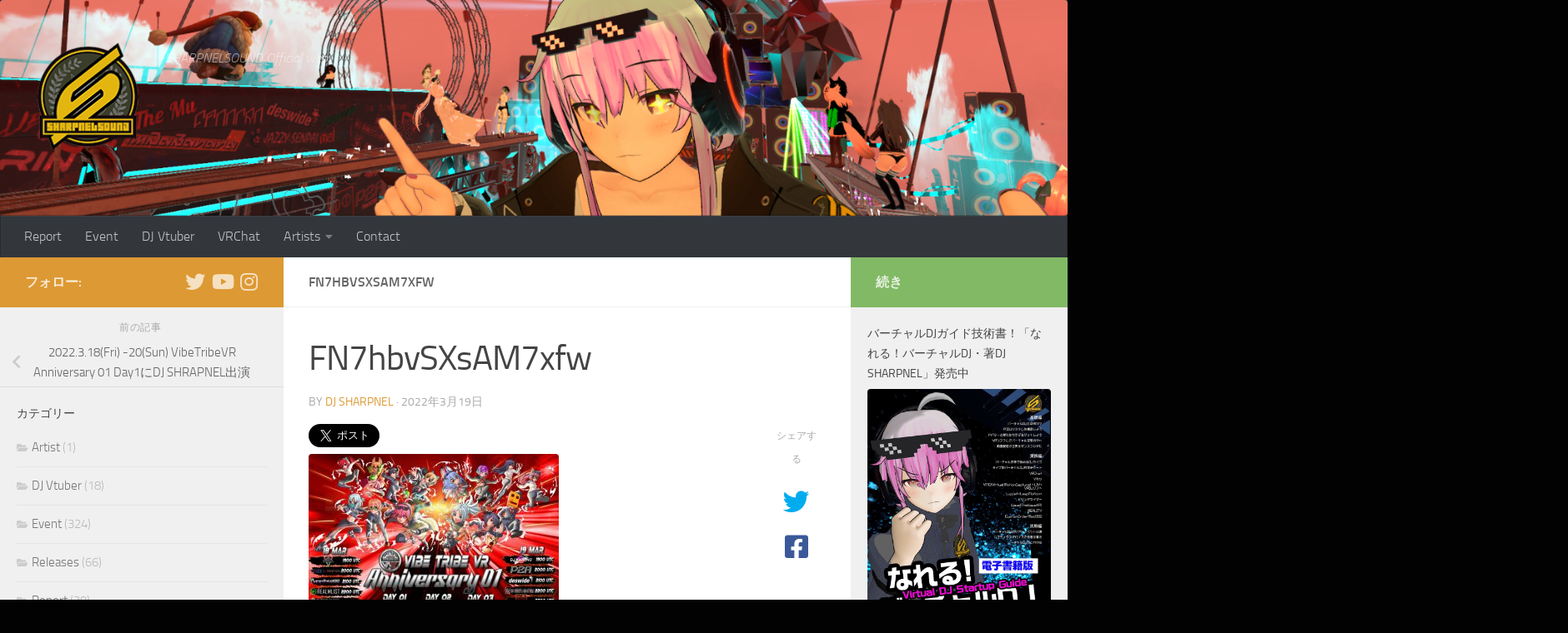

--- FILE ---
content_type: text/html; charset=UTF-8
request_url: https://www.sharpnel.com/archives/3263/fn7hbvsxsam7xfw
body_size: 91804
content:
<!DOCTYPE html>
<html class="no-js" dir="ltr" lang="ja" prefix="og: https://ogp.me/ns#">
<head>
  <meta charset="UTF-8">
  <meta name="viewport" content="width=device-width, initial-scale=1.0">
  <link rel="profile" href="https://gmpg.org/xfn/11" />
  <link rel="pingback" href="https://www.sharpnel.com/xmlrpc.php">

  <title>FN7hbvSXsAM7xfw | SHARPNELSOUND Official web</title>

		<!-- All in One SEO 4.9.2 - aioseo.com -->
	<meta name="robots" content="max-image-preview:large" />
	<meta name="author" content="DJ SHARPNEL"/>
	<link rel="canonical" href="https://www.sharpnel.com/archives/3263/fn7hbvsxsam7xfw" />
	<meta name="generator" content="All in One SEO (AIOSEO) 4.9.2" />
		<meta property="og:locale" content="ja_JP" />
		<meta property="og:site_name" content="SHARPNELSOUND Official web" />
		<meta property="og:type" content="article" />
		<meta property="og:title" content="FN7hbvSXsAM7xfw | SHARPNELSOUND Official web" />
		<meta property="og:url" content="https://www.sharpnel.com/archives/3263/fn7hbvsxsam7xfw" />
		<meta property="og:image" content="https://www.sharpnel.com/wp-content/uploads/vtubers-1.png" />
		<meta property="og:image:secure_url" content="https://www.sharpnel.com/wp-content/uploads/vtubers-1.png" />
		<meta property="og:image:width" content="2560" />
		<meta property="og:image:height" content="1396" />
		<meta property="article:published_time" content="2022-03-19T03:17:56+00:00" />
		<meta property="article:modified_time" content="2022-03-19T03:17:56+00:00" />
		<meta name="twitter:card" content="summary_large_image" />
		<meta name="twitter:site" content="@sharpnelsound" />
		<meta name="twitter:title" content="FN7hbvSXsAM7xfw | SHARPNELSOUND Official web" />
		<meta name="twitter:creator" content="@sharpnelsound" />
		<meta name="twitter:image" content="https://www.sharpnel.com/wp-content/uploads/vtubers-1.png" />
		<script type="application/ld+json" class="aioseo-schema">
			{"@context":"https:\/\/schema.org","@graph":[{"@type":"BreadcrumbList","@id":"https:\/\/www.sharpnel.com\/archives\/3263\/fn7hbvsxsam7xfw#breadcrumblist","itemListElement":[{"@type":"ListItem","@id":"https:\/\/www.sharpnel.com#listItem","position":1,"name":"\u30db\u30fc\u30e0","item":"https:\/\/www.sharpnel.com","nextItem":{"@type":"ListItem","@id":"https:\/\/www.sharpnel.com\/archives\/3263\/fn7hbvsxsam7xfw#listItem","name":"FN7hbvSXsAM7xfw"}},{"@type":"ListItem","@id":"https:\/\/www.sharpnel.com\/archives\/3263\/fn7hbvsxsam7xfw#listItem","position":2,"name":"FN7hbvSXsAM7xfw","previousItem":{"@type":"ListItem","@id":"https:\/\/www.sharpnel.com#listItem","name":"\u30db\u30fc\u30e0"}}]},{"@type":"ItemPage","@id":"https:\/\/www.sharpnel.com\/archives\/3263\/fn7hbvsxsam7xfw#itempage","url":"https:\/\/www.sharpnel.com\/archives\/3263\/fn7hbvsxsam7xfw","name":"FN7hbvSXsAM7xfw | SHARPNELSOUND Official web","inLanguage":"ja","isPartOf":{"@id":"https:\/\/www.sharpnel.com\/#website"},"breadcrumb":{"@id":"https:\/\/www.sharpnel.com\/archives\/3263\/fn7hbvsxsam7xfw#breadcrumblist"},"author":{"@id":"https:\/\/www.sharpnel.com\/archives\/author\/admin#author"},"creator":{"@id":"https:\/\/www.sharpnel.com\/archives\/author\/admin#author"},"datePublished":"2022-03-19T12:17:56+09:00","dateModified":"2022-03-19T12:17:56+09:00"},{"@type":"Organization","@id":"https:\/\/www.sharpnel.com\/#organization","name":"SHARPNELSOUND","description":"SHARPNELSOUND Official web","url":"https:\/\/www.sharpnel.com\/","logo":{"@type":"ImageObject","url":"https:\/\/www.sharpnel.com\/wp-content\/uploads\/800800logo_sharpnelsound.png","@id":"https:\/\/www.sharpnel.com\/archives\/3263\/fn7hbvsxsam7xfw\/#organizationLogo","width":800,"height":800},"image":{"@id":"https:\/\/www.sharpnel.com\/archives\/3263\/fn7hbvsxsam7xfw\/#organizationLogo"},"sameAs":["https:\/\/twitter.com\/sharpnelsound","https:\/\/www.instagram.com\/djsharpnel\/"]},{"@type":"Person","@id":"https:\/\/www.sharpnel.com\/archives\/author\/admin#author","url":"https:\/\/www.sharpnel.com\/archives\/author\/admin","name":"DJ SHARPNEL"},{"@type":"WebSite","@id":"https:\/\/www.sharpnel.com\/#website","url":"https:\/\/www.sharpnel.com\/","name":"SHARPNELSOUND Official web","description":"SHARPNELSOUND Official web","inLanguage":"ja","publisher":{"@id":"https:\/\/www.sharpnel.com\/#organization"}}]}
		</script>
		<!-- All in One SEO -->

<script>document.documentElement.className = document.documentElement.className.replace("no-js","js");</script>
<link rel='dns-prefetch' href='//platform.twitter.com' />
<link rel="alternate" type="application/rss+xml" title="SHARPNELSOUND Official web &raquo; フィード" href="https://www.sharpnel.com/feed" />
<link rel="alternate" type="application/rss+xml" title="SHARPNELSOUND Official web &raquo; コメントフィード" href="https://www.sharpnel.com/comments/feed" />
<link rel="alternate" title="oEmbed (JSON)" type="application/json+oembed" href="https://www.sharpnel.com/wp-json/oembed/1.0/embed?url=https%3A%2F%2Fwww.sharpnel.com%2Farchives%2F3263%2Ffn7hbvsxsam7xfw" />
<link rel="alternate" title="oEmbed (XML)" type="text/xml+oembed" href="https://www.sharpnel.com/wp-json/oembed/1.0/embed?url=https%3A%2F%2Fwww.sharpnel.com%2Farchives%2F3263%2Ffn7hbvsxsam7xfw&#038;format=xml" />
<style id='wp-img-auto-sizes-contain-inline-css'>
img:is([sizes=auto i],[sizes^="auto," i]){contain-intrinsic-size:3000px 1500px}
/*# sourceURL=wp-img-auto-sizes-contain-inline-css */
</style>
<style id='wp-emoji-styles-inline-css'>

	img.wp-smiley, img.emoji {
		display: inline !important;
		border: none !important;
		box-shadow: none !important;
		height: 1em !important;
		width: 1em !important;
		margin: 0 0.07em !important;
		vertical-align: -0.1em !important;
		background: none !important;
		padding: 0 !important;
	}
/*# sourceURL=wp-emoji-styles-inline-css */
</style>
<style id='wp-block-library-inline-css'>
:root{--wp-block-synced-color:#7a00df;--wp-block-synced-color--rgb:122,0,223;--wp-bound-block-color:var(--wp-block-synced-color);--wp-editor-canvas-background:#ddd;--wp-admin-theme-color:#007cba;--wp-admin-theme-color--rgb:0,124,186;--wp-admin-theme-color-darker-10:#006ba1;--wp-admin-theme-color-darker-10--rgb:0,107,160.5;--wp-admin-theme-color-darker-20:#005a87;--wp-admin-theme-color-darker-20--rgb:0,90,135;--wp-admin-border-width-focus:2px}@media (min-resolution:192dpi){:root{--wp-admin-border-width-focus:1.5px}}.wp-element-button{cursor:pointer}:root .has-very-light-gray-background-color{background-color:#eee}:root .has-very-dark-gray-background-color{background-color:#313131}:root .has-very-light-gray-color{color:#eee}:root .has-very-dark-gray-color{color:#313131}:root .has-vivid-green-cyan-to-vivid-cyan-blue-gradient-background{background:linear-gradient(135deg,#00d084,#0693e3)}:root .has-purple-crush-gradient-background{background:linear-gradient(135deg,#34e2e4,#4721fb 50%,#ab1dfe)}:root .has-hazy-dawn-gradient-background{background:linear-gradient(135deg,#faaca8,#dad0ec)}:root .has-subdued-olive-gradient-background{background:linear-gradient(135deg,#fafae1,#67a671)}:root .has-atomic-cream-gradient-background{background:linear-gradient(135deg,#fdd79a,#004a59)}:root .has-nightshade-gradient-background{background:linear-gradient(135deg,#330968,#31cdcf)}:root .has-midnight-gradient-background{background:linear-gradient(135deg,#020381,#2874fc)}:root{--wp--preset--font-size--normal:16px;--wp--preset--font-size--huge:42px}.has-regular-font-size{font-size:1em}.has-larger-font-size{font-size:2.625em}.has-normal-font-size{font-size:var(--wp--preset--font-size--normal)}.has-huge-font-size{font-size:var(--wp--preset--font-size--huge)}.has-text-align-center{text-align:center}.has-text-align-left{text-align:left}.has-text-align-right{text-align:right}.has-fit-text{white-space:nowrap!important}#end-resizable-editor-section{display:none}.aligncenter{clear:both}.items-justified-left{justify-content:flex-start}.items-justified-center{justify-content:center}.items-justified-right{justify-content:flex-end}.items-justified-space-between{justify-content:space-between}.screen-reader-text{border:0;clip-path:inset(50%);height:1px;margin:-1px;overflow:hidden;padding:0;position:absolute;width:1px;word-wrap:normal!important}.screen-reader-text:focus{background-color:#ddd;clip-path:none;color:#444;display:block;font-size:1em;height:auto;left:5px;line-height:normal;padding:15px 23px 14px;text-decoration:none;top:5px;width:auto;z-index:100000}html :where(.has-border-color){border-style:solid}html :where([style*=border-top-color]){border-top-style:solid}html :where([style*=border-right-color]){border-right-style:solid}html :where([style*=border-bottom-color]){border-bottom-style:solid}html :where([style*=border-left-color]){border-left-style:solid}html :where([style*=border-width]){border-style:solid}html :where([style*=border-top-width]){border-top-style:solid}html :where([style*=border-right-width]){border-right-style:solid}html :where([style*=border-bottom-width]){border-bottom-style:solid}html :where([style*=border-left-width]){border-left-style:solid}html :where(img[class*=wp-image-]){height:auto;max-width:100%}:where(figure){margin:0 0 1em}html :where(.is-position-sticky){--wp-admin--admin-bar--position-offset:var(--wp-admin--admin-bar--height,0px)}@media screen and (max-width:600px){html :where(.is-position-sticky){--wp-admin--admin-bar--position-offset:0px}}

/*# sourceURL=wp-block-library-inline-css */
</style><style id='global-styles-inline-css'>
:root{--wp--preset--aspect-ratio--square: 1;--wp--preset--aspect-ratio--4-3: 4/3;--wp--preset--aspect-ratio--3-4: 3/4;--wp--preset--aspect-ratio--3-2: 3/2;--wp--preset--aspect-ratio--2-3: 2/3;--wp--preset--aspect-ratio--16-9: 16/9;--wp--preset--aspect-ratio--9-16: 9/16;--wp--preset--color--black: #000000;--wp--preset--color--cyan-bluish-gray: #abb8c3;--wp--preset--color--white: #ffffff;--wp--preset--color--pale-pink: #f78da7;--wp--preset--color--vivid-red: #cf2e2e;--wp--preset--color--luminous-vivid-orange: #ff6900;--wp--preset--color--luminous-vivid-amber: #fcb900;--wp--preset--color--light-green-cyan: #7bdcb5;--wp--preset--color--vivid-green-cyan: #00d084;--wp--preset--color--pale-cyan-blue: #8ed1fc;--wp--preset--color--vivid-cyan-blue: #0693e3;--wp--preset--color--vivid-purple: #9b51e0;--wp--preset--gradient--vivid-cyan-blue-to-vivid-purple: linear-gradient(135deg,rgb(6,147,227) 0%,rgb(155,81,224) 100%);--wp--preset--gradient--light-green-cyan-to-vivid-green-cyan: linear-gradient(135deg,rgb(122,220,180) 0%,rgb(0,208,130) 100%);--wp--preset--gradient--luminous-vivid-amber-to-luminous-vivid-orange: linear-gradient(135deg,rgb(252,185,0) 0%,rgb(255,105,0) 100%);--wp--preset--gradient--luminous-vivid-orange-to-vivid-red: linear-gradient(135deg,rgb(255,105,0) 0%,rgb(207,46,46) 100%);--wp--preset--gradient--very-light-gray-to-cyan-bluish-gray: linear-gradient(135deg,rgb(238,238,238) 0%,rgb(169,184,195) 100%);--wp--preset--gradient--cool-to-warm-spectrum: linear-gradient(135deg,rgb(74,234,220) 0%,rgb(151,120,209) 20%,rgb(207,42,186) 40%,rgb(238,44,130) 60%,rgb(251,105,98) 80%,rgb(254,248,76) 100%);--wp--preset--gradient--blush-light-purple: linear-gradient(135deg,rgb(255,206,236) 0%,rgb(152,150,240) 100%);--wp--preset--gradient--blush-bordeaux: linear-gradient(135deg,rgb(254,205,165) 0%,rgb(254,45,45) 50%,rgb(107,0,62) 100%);--wp--preset--gradient--luminous-dusk: linear-gradient(135deg,rgb(255,203,112) 0%,rgb(199,81,192) 50%,rgb(65,88,208) 100%);--wp--preset--gradient--pale-ocean: linear-gradient(135deg,rgb(255,245,203) 0%,rgb(182,227,212) 50%,rgb(51,167,181) 100%);--wp--preset--gradient--electric-grass: linear-gradient(135deg,rgb(202,248,128) 0%,rgb(113,206,126) 100%);--wp--preset--gradient--midnight: linear-gradient(135deg,rgb(2,3,129) 0%,rgb(40,116,252) 100%);--wp--preset--font-size--small: 13px;--wp--preset--font-size--medium: 20px;--wp--preset--font-size--large: 36px;--wp--preset--font-size--x-large: 42px;--wp--preset--spacing--20: 0.44rem;--wp--preset--spacing--30: 0.67rem;--wp--preset--spacing--40: 1rem;--wp--preset--spacing--50: 1.5rem;--wp--preset--spacing--60: 2.25rem;--wp--preset--spacing--70: 3.38rem;--wp--preset--spacing--80: 5.06rem;--wp--preset--shadow--natural: 6px 6px 9px rgba(0, 0, 0, 0.2);--wp--preset--shadow--deep: 12px 12px 50px rgba(0, 0, 0, 0.4);--wp--preset--shadow--sharp: 6px 6px 0px rgba(0, 0, 0, 0.2);--wp--preset--shadow--outlined: 6px 6px 0px -3px rgb(255, 255, 255), 6px 6px rgb(0, 0, 0);--wp--preset--shadow--crisp: 6px 6px 0px rgb(0, 0, 0);}:where(.is-layout-flex){gap: 0.5em;}:where(.is-layout-grid){gap: 0.5em;}body .is-layout-flex{display: flex;}.is-layout-flex{flex-wrap: wrap;align-items: center;}.is-layout-flex > :is(*, div){margin: 0;}body .is-layout-grid{display: grid;}.is-layout-grid > :is(*, div){margin: 0;}:where(.wp-block-columns.is-layout-flex){gap: 2em;}:where(.wp-block-columns.is-layout-grid){gap: 2em;}:where(.wp-block-post-template.is-layout-flex){gap: 1.25em;}:where(.wp-block-post-template.is-layout-grid){gap: 1.25em;}.has-black-color{color: var(--wp--preset--color--black) !important;}.has-cyan-bluish-gray-color{color: var(--wp--preset--color--cyan-bluish-gray) !important;}.has-white-color{color: var(--wp--preset--color--white) !important;}.has-pale-pink-color{color: var(--wp--preset--color--pale-pink) !important;}.has-vivid-red-color{color: var(--wp--preset--color--vivid-red) !important;}.has-luminous-vivid-orange-color{color: var(--wp--preset--color--luminous-vivid-orange) !important;}.has-luminous-vivid-amber-color{color: var(--wp--preset--color--luminous-vivid-amber) !important;}.has-light-green-cyan-color{color: var(--wp--preset--color--light-green-cyan) !important;}.has-vivid-green-cyan-color{color: var(--wp--preset--color--vivid-green-cyan) !important;}.has-pale-cyan-blue-color{color: var(--wp--preset--color--pale-cyan-blue) !important;}.has-vivid-cyan-blue-color{color: var(--wp--preset--color--vivid-cyan-blue) !important;}.has-vivid-purple-color{color: var(--wp--preset--color--vivid-purple) !important;}.has-black-background-color{background-color: var(--wp--preset--color--black) !important;}.has-cyan-bluish-gray-background-color{background-color: var(--wp--preset--color--cyan-bluish-gray) !important;}.has-white-background-color{background-color: var(--wp--preset--color--white) !important;}.has-pale-pink-background-color{background-color: var(--wp--preset--color--pale-pink) !important;}.has-vivid-red-background-color{background-color: var(--wp--preset--color--vivid-red) !important;}.has-luminous-vivid-orange-background-color{background-color: var(--wp--preset--color--luminous-vivid-orange) !important;}.has-luminous-vivid-amber-background-color{background-color: var(--wp--preset--color--luminous-vivid-amber) !important;}.has-light-green-cyan-background-color{background-color: var(--wp--preset--color--light-green-cyan) !important;}.has-vivid-green-cyan-background-color{background-color: var(--wp--preset--color--vivid-green-cyan) !important;}.has-pale-cyan-blue-background-color{background-color: var(--wp--preset--color--pale-cyan-blue) !important;}.has-vivid-cyan-blue-background-color{background-color: var(--wp--preset--color--vivid-cyan-blue) !important;}.has-vivid-purple-background-color{background-color: var(--wp--preset--color--vivid-purple) !important;}.has-black-border-color{border-color: var(--wp--preset--color--black) !important;}.has-cyan-bluish-gray-border-color{border-color: var(--wp--preset--color--cyan-bluish-gray) !important;}.has-white-border-color{border-color: var(--wp--preset--color--white) !important;}.has-pale-pink-border-color{border-color: var(--wp--preset--color--pale-pink) !important;}.has-vivid-red-border-color{border-color: var(--wp--preset--color--vivid-red) !important;}.has-luminous-vivid-orange-border-color{border-color: var(--wp--preset--color--luminous-vivid-orange) !important;}.has-luminous-vivid-amber-border-color{border-color: var(--wp--preset--color--luminous-vivid-amber) !important;}.has-light-green-cyan-border-color{border-color: var(--wp--preset--color--light-green-cyan) !important;}.has-vivid-green-cyan-border-color{border-color: var(--wp--preset--color--vivid-green-cyan) !important;}.has-pale-cyan-blue-border-color{border-color: var(--wp--preset--color--pale-cyan-blue) !important;}.has-vivid-cyan-blue-border-color{border-color: var(--wp--preset--color--vivid-cyan-blue) !important;}.has-vivid-purple-border-color{border-color: var(--wp--preset--color--vivid-purple) !important;}.has-vivid-cyan-blue-to-vivid-purple-gradient-background{background: var(--wp--preset--gradient--vivid-cyan-blue-to-vivid-purple) !important;}.has-light-green-cyan-to-vivid-green-cyan-gradient-background{background: var(--wp--preset--gradient--light-green-cyan-to-vivid-green-cyan) !important;}.has-luminous-vivid-amber-to-luminous-vivid-orange-gradient-background{background: var(--wp--preset--gradient--luminous-vivid-amber-to-luminous-vivid-orange) !important;}.has-luminous-vivid-orange-to-vivid-red-gradient-background{background: var(--wp--preset--gradient--luminous-vivid-orange-to-vivid-red) !important;}.has-very-light-gray-to-cyan-bluish-gray-gradient-background{background: var(--wp--preset--gradient--very-light-gray-to-cyan-bluish-gray) !important;}.has-cool-to-warm-spectrum-gradient-background{background: var(--wp--preset--gradient--cool-to-warm-spectrum) !important;}.has-blush-light-purple-gradient-background{background: var(--wp--preset--gradient--blush-light-purple) !important;}.has-blush-bordeaux-gradient-background{background: var(--wp--preset--gradient--blush-bordeaux) !important;}.has-luminous-dusk-gradient-background{background: var(--wp--preset--gradient--luminous-dusk) !important;}.has-pale-ocean-gradient-background{background: var(--wp--preset--gradient--pale-ocean) !important;}.has-electric-grass-gradient-background{background: var(--wp--preset--gradient--electric-grass) !important;}.has-midnight-gradient-background{background: var(--wp--preset--gradient--midnight) !important;}.has-small-font-size{font-size: var(--wp--preset--font-size--small) !important;}.has-medium-font-size{font-size: var(--wp--preset--font-size--medium) !important;}.has-large-font-size{font-size: var(--wp--preset--font-size--large) !important;}.has-x-large-font-size{font-size: var(--wp--preset--font-size--x-large) !important;}
/*# sourceURL=global-styles-inline-css */
</style>

<style id='classic-theme-styles-inline-css'>
/*! This file is auto-generated */
.wp-block-button__link{color:#fff;background-color:#32373c;border-radius:9999px;box-shadow:none;text-decoration:none;padding:calc(.667em + 2px) calc(1.333em + 2px);font-size:1.125em}.wp-block-file__button{background:#32373c;color:#fff;text-decoration:none}
/*# sourceURL=/wp-includes/css/classic-themes.min.css */
</style>
<link rel='stylesheet' id='contact-form-7-css' href='https://www.sharpnel.com/wp-content/plugins/contact-form-7/includes/css/styles.css?ver=6.1.4' media='all' />
<link rel='stylesheet' id='tptn-style-left-thumbs-css' href='https://www.sharpnel.com/wp-content/plugins/top-10/css/left-thumbs.min.css?ver=4.1.1' media='all' />
<style id='tptn-style-left-thumbs-inline-css'>

			.tptn-left-thumbs a {
				width: 150px;
				height: 150px;
				text-decoration: none;
			}
			.tptn-left-thumbs img {
				width: 150px;
				max-height: 150px;
				margin: auto;
			}
			.tptn-left-thumbs .tptn_title {
				width: 100%;
			}
			
/*# sourceURL=tptn-style-left-thumbs-inline-css */
</style>
<link rel='stylesheet' id='hueman-main-style-css' href='https://www.sharpnel.com/wp-content/themes/hueman/assets/front/css/main.min.css?ver=3.7.27' media='all' />
<style id='hueman-main-style-inline-css'>
body { font-size:1.00rem; }@media only screen and (min-width: 720px) {
        .nav > li { font-size:1.00rem; }
      }.sidebar .widget { padding-left: 20px; padding-right: 20px; padding-top: 20px; }::selection { background-color: #dd9933; }
::-moz-selection { background-color: #dd9933; }a,a>span.hu-external::after,.themeform label .required,#flexslider-featured .flex-direction-nav .flex-next:hover,#flexslider-featured .flex-direction-nav .flex-prev:hover,.post-hover:hover .post-title a,.post-title a:hover,.sidebar.s1 .post-nav li a:hover i,.content .post-nav li a:hover i,.post-related a:hover,.sidebar.s1 .widget_rss ul li a,#footer .widget_rss ul li a,.sidebar.s1 .widget_calendar a,#footer .widget_calendar a,.sidebar.s1 .alx-tab .tab-item-category a,.sidebar.s1 .alx-posts .post-item-category a,.sidebar.s1 .alx-tab li:hover .tab-item-title a,.sidebar.s1 .alx-tab li:hover .tab-item-comment a,.sidebar.s1 .alx-posts li:hover .post-item-title a,#footer .alx-tab .tab-item-category a,#footer .alx-posts .post-item-category a,#footer .alx-tab li:hover .tab-item-title a,#footer .alx-tab li:hover .tab-item-comment a,#footer .alx-posts li:hover .post-item-title a,.comment-tabs li.active a,.comment-awaiting-moderation,.child-menu a:hover,.child-menu .current_page_item > a,.wp-pagenavi a{ color: #dd9933; }input[type="submit"],.themeform button[type="submit"],.sidebar.s1 .sidebar-top,.sidebar.s1 .sidebar-toggle,#flexslider-featured .flex-control-nav li a.flex-active,.post-tags a:hover,.sidebar.s1 .widget_calendar caption,#footer .widget_calendar caption,.author-bio .bio-avatar:after,.commentlist li.bypostauthor > .comment-body:after,.commentlist li.comment-author-admin > .comment-body:after{ background-color: #dd9933; }.post-format .format-container { border-color: #dd9933; }.sidebar.s1 .alx-tabs-nav li.active a,#footer .alx-tabs-nav li.active a,.comment-tabs li.active a,.wp-pagenavi a:hover,.wp-pagenavi a:active,.wp-pagenavi span.current{ border-bottom-color: #dd9933!important; }.sidebar.s2 .post-nav li a:hover i,
.sidebar.s2 .widget_rss ul li a,
.sidebar.s2 .widget_calendar a,
.sidebar.s2 .alx-tab .tab-item-category a,
.sidebar.s2 .alx-posts .post-item-category a,
.sidebar.s2 .alx-tab li:hover .tab-item-title a,
.sidebar.s2 .alx-tab li:hover .tab-item-comment a,
.sidebar.s2 .alx-posts li:hover .post-item-title a { color: #82b965; }
.sidebar.s2 .sidebar-top,.sidebar.s2 .sidebar-toggle,.post-comments,.jp-play-bar,.jp-volume-bar-value,.sidebar.s2 .widget_calendar caption{ background-color: #82b965; }.sidebar.s2 .alx-tabs-nav li.active a { border-bottom-color: #82b965; }
.post-comments::before { border-right-color: #82b965; }
      .search-expand,
              #nav-topbar.nav-container { background-color: #26272b}@media only screen and (min-width: 720px) {
                #nav-topbar .nav ul { background-color: #26272b; }
              }.is-scrolled #header .nav-container.desktop-sticky,
              .is-scrolled #header .search-expand { background-color: #26272b; background-color: rgba(38,39,43,0.90) }.is-scrolled .topbar-transparent #nav-topbar.desktop-sticky .nav ul { background-color: #26272b; background-color: rgba(38,39,43,0.95) }#header { background-color: #33363b; }
@media only screen and (min-width: 720px) {
  #nav-header .nav ul { background-color: #33363b; }
}
        #header #nav-mobile { background-color: #33363b; }.is-scrolled #header #nav-mobile { background-color: #33363b; background-color: rgba(51,54,59,0.90) }#nav-header.nav-container, #main-header-search .search-expand { background-color: #33363b; }
@media only screen and (min-width: 720px) {
  #nav-header .nav ul { background-color: #33363b; }
}
        .site-title a img { max-height: 150px; }img { -webkit-border-radius: 4px; border-radius: 4px; }body { background-color: #020202; }
/*# sourceURL=hueman-main-style-inline-css */
</style>
<link rel='stylesheet' id='hueman-font-awesome-css' href='https://www.sharpnel.com/wp-content/themes/hueman/assets/front/css/font-awesome.min.css?ver=3.7.27' media='all' />
<script src="https://www.sharpnel.com/wp-includes/js/tw-sack.min.js?ver=1.6.1" id="sack-js"></script>
<script src="https://www.sharpnel.com/wp-content/plugins/social-links/javascript.js?ver=6.9" id="social-links-js"></script>
<script src="https://ajax.googleapis.com/ajax/libs/prototype/1.7.1.0/prototype.js?ver=1.7.1" id="prototype-js"></script>
<script src="https://ajax.googleapis.com/ajax/libs/scriptaculous/1.9.0/scriptaculous.js?ver=1.9.0" id="scriptaculous-root-js"></script>
<script src="https://ajax.googleapis.com/ajax/libs/scriptaculous/1.9.0/builder.js?ver=1.9.0" id="scriptaculous-builder-js"></script>
<script src="https://ajax.googleapis.com/ajax/libs/scriptaculous/1.9.0/effects.js?ver=1.9.0" id="scriptaculous-effects-js"></script>
<script src="https://ajax.googleapis.com/ajax/libs/scriptaculous/1.9.0/dragdrop.js?ver=1.9.0" id="scriptaculous-dragdrop-js"></script>
<script src="https://ajax.googleapis.com/ajax/libs/scriptaculous/1.9.0/slider.js?ver=1.9.0" id="scriptaculous-slider-js"></script>
<script src="https://ajax.googleapis.com/ajax/libs/scriptaculous/1.9.0/controls.js?ver=1.9.0" id="scriptaculous-controls-js"></script>
<script src="https://www.sharpnel.com/wp-includes/js/jquery/jquery.min.js?ver=3.7.1" id="jquery-core-js"></script>
<script src="https://www.sharpnel.com/wp-includes/js/jquery/jquery-migrate.min.js?ver=3.4.1" id="jquery-migrate-js"></script>
<script src="https://www.sharpnel.com/wp-content/plugins/gigpress/scripts/gigpress.js?ver=6.9" id="gigpress-js-js"></script>
<link rel="https://api.w.org/" href="https://www.sharpnel.com/wp-json/" /><link rel="alternate" title="JSON" type="application/json" href="https://www.sharpnel.com/wp-json/wp/v2/media/3264" /><link rel="EditURI" type="application/rsd+xml" title="RSD" href="https://www.sharpnel.com/xmlrpc.php?rsd" />
<meta name="generator" content="WordPress 6.9" />
<link rel='shortlink' href='https://www.sharpnel.com/?p=3264' />
<script type="text/javascript">
	window._wp_rp_static_base_url = 'https://wprp.sovrn.com/static/';
	window._wp_rp_wp_ajax_url = "https://www.sharpnel.com/wp-admin/admin-ajax.php";
	window._wp_rp_plugin_version = '3.6.4';
	window._wp_rp_post_id = '3264';
	window._wp_rp_num_rel_posts = '8';
	window._wp_rp_thumbnails = true;
	window._wp_rp_post_title = 'FN7hbvSXsAM7xfw';
	window._wp_rp_post_tags = [];
	window._wp_rp_promoted_content = true;
</script>
<link rel="stylesheet" href="https://www.sharpnel.com/wp-content/plugins/wordpress-23-related-posts-plugin/static/themes/vertical-m.css?version=3.6.4" />
<link type="text/css" rel="stylesheet" href="https://www.sharpnel.com/wp-content/plugins/social-links/stylesheet.css" />
<link id='MediaRSS' rel='alternate' type='application/rss+xml' title='NextGEN Gallery RSS Feed' href='https://www.sharpnel.com/wp-content/plugins/nextgen-gallery/src/Legacy/xml/media-rss.php' />
    <link rel="preload" as="font" type="font/woff2" href="https://www.sharpnel.com/wp-content/themes/hueman/assets/front/webfonts/fa-brands-400.woff2?v=5.15.2" crossorigin="anonymous"/>
    <link rel="preload" as="font" type="font/woff2" href="https://www.sharpnel.com/wp-content/themes/hueman/assets/front/webfonts/fa-regular-400.woff2?v=5.15.2" crossorigin="anonymous"/>
    <link rel="preload" as="font" type="font/woff2" href="https://www.sharpnel.com/wp-content/themes/hueman/assets/front/webfonts/fa-solid-900.woff2?v=5.15.2" crossorigin="anonymous"/>
  <link rel="preload" as="font" type="font/woff" href="https://www.sharpnel.com/wp-content/themes/hueman/assets/front/fonts/titillium-light-webfont.woff" crossorigin="anonymous"/>
<link rel="preload" as="font" type="font/woff" href="https://www.sharpnel.com/wp-content/themes/hueman/assets/front/fonts/titillium-lightitalic-webfont.woff" crossorigin="anonymous"/>
<link rel="preload" as="font" type="font/woff" href="https://www.sharpnel.com/wp-content/themes/hueman/assets/front/fonts/titillium-regular-webfont.woff" crossorigin="anonymous"/>
<link rel="preload" as="font" type="font/woff" href="https://www.sharpnel.com/wp-content/themes/hueman/assets/front/fonts/titillium-regularitalic-webfont.woff" crossorigin="anonymous"/>
<link rel="preload" as="font" type="font/woff" href="https://www.sharpnel.com/wp-content/themes/hueman/assets/front/fonts/titillium-semibold-webfont.woff" crossorigin="anonymous"/>
<style>
  /*  base : fonts
/* ------------------------------------ */
body { font-family: "Titillium", Arial, sans-serif; }
@font-face {
  font-family: 'Titillium';
  src: url('https://www.sharpnel.com/wp-content/themes/hueman/assets/front/fonts/titillium-light-webfont.eot');
  src: url('https://www.sharpnel.com/wp-content/themes/hueman/assets/front/fonts/titillium-light-webfont.svg#titillium-light-webfont') format('svg'),
     url('https://www.sharpnel.com/wp-content/themes/hueman/assets/front/fonts/titillium-light-webfont.eot?#iefix') format('embedded-opentype'),
     url('https://www.sharpnel.com/wp-content/themes/hueman/assets/front/fonts/titillium-light-webfont.woff') format('woff'),
     url('https://www.sharpnel.com/wp-content/themes/hueman/assets/front/fonts/titillium-light-webfont.ttf') format('truetype');
  font-weight: 300;
  font-style: normal;
}
@font-face {
  font-family: 'Titillium';
  src: url('https://www.sharpnel.com/wp-content/themes/hueman/assets/front/fonts/titillium-lightitalic-webfont.eot');
  src: url('https://www.sharpnel.com/wp-content/themes/hueman/assets/front/fonts/titillium-lightitalic-webfont.svg#titillium-lightitalic-webfont') format('svg'),
     url('https://www.sharpnel.com/wp-content/themes/hueman/assets/front/fonts/titillium-lightitalic-webfont.eot?#iefix') format('embedded-opentype'),
     url('https://www.sharpnel.com/wp-content/themes/hueman/assets/front/fonts/titillium-lightitalic-webfont.woff') format('woff'),
     url('https://www.sharpnel.com/wp-content/themes/hueman/assets/front/fonts/titillium-lightitalic-webfont.ttf') format('truetype');
  font-weight: 300;
  font-style: italic;
}
@font-face {
  font-family: 'Titillium';
  src: url('https://www.sharpnel.com/wp-content/themes/hueman/assets/front/fonts/titillium-regular-webfont.eot');
  src: url('https://www.sharpnel.com/wp-content/themes/hueman/assets/front/fonts/titillium-regular-webfont.svg#titillium-regular-webfont') format('svg'),
     url('https://www.sharpnel.com/wp-content/themes/hueman/assets/front/fonts/titillium-regular-webfont.eot?#iefix') format('embedded-opentype'),
     url('https://www.sharpnel.com/wp-content/themes/hueman/assets/front/fonts/titillium-regular-webfont.woff') format('woff'),
     url('https://www.sharpnel.com/wp-content/themes/hueman/assets/front/fonts/titillium-regular-webfont.ttf') format('truetype');
  font-weight: 400;
  font-style: normal;
}
@font-face {
  font-family: 'Titillium';
  src: url('https://www.sharpnel.com/wp-content/themes/hueman/assets/front/fonts/titillium-regularitalic-webfont.eot');
  src: url('https://www.sharpnel.com/wp-content/themes/hueman/assets/front/fonts/titillium-regularitalic-webfont.svg#titillium-regular-webfont') format('svg'),
     url('https://www.sharpnel.com/wp-content/themes/hueman/assets/front/fonts/titillium-regularitalic-webfont.eot?#iefix') format('embedded-opentype'),
     url('https://www.sharpnel.com/wp-content/themes/hueman/assets/front/fonts/titillium-regularitalic-webfont.woff') format('woff'),
     url('https://www.sharpnel.com/wp-content/themes/hueman/assets/front/fonts/titillium-regularitalic-webfont.ttf') format('truetype');
  font-weight: 400;
  font-style: italic;
}
@font-face {
    font-family: 'Titillium';
    src: url('https://www.sharpnel.com/wp-content/themes/hueman/assets/front/fonts/titillium-semibold-webfont.eot');
    src: url('https://www.sharpnel.com/wp-content/themes/hueman/assets/front/fonts/titillium-semibold-webfont.svg#titillium-semibold-webfont') format('svg'),
         url('https://www.sharpnel.com/wp-content/themes/hueman/assets/front/fonts/titillium-semibold-webfont.eot?#iefix') format('embedded-opentype'),
         url('https://www.sharpnel.com/wp-content/themes/hueman/assets/front/fonts/titillium-semibold-webfont.woff') format('woff'),
         url('https://www.sharpnel.com/wp-content/themes/hueman/assets/front/fonts/titillium-semibold-webfont.ttf') format('truetype');
  font-weight: 600;
  font-style: normal;
}
</style>
  <!--[if lt IE 9]>
<script src="https://www.sharpnel.com/wp-content/themes/hueman/assets/front/js/ie/html5shiv-printshiv.min.js"></script>
<script src="https://www.sharpnel.com/wp-content/themes/hueman/assets/front/js/ie/selectivizr.js"></script>
<![endif]-->

<!-- BEGIN: WP Social Bookmarking Light HEAD --><script type="text/javascript" src="//platform.tumblr.com/v1/share.js"></script><script>
    (function (d, s, id) {
        var js, fjs = d.getElementsByTagName(s)[0];
        if (d.getElementById(id)) return;
        js = d.createElement(s);
        js.id = id;
        js.src = "//connect.facebook.net/en_US/sdk.js#xfbml=1&version=v2.7";
        fjs.parentNode.insertBefore(js, fjs);
    }(document, 'script', 'facebook-jssdk'));
</script>
<style type="text/css">.wp_social_bookmarking_light{
    border: 0 !important;
    padding: 10px 0 20px 0 !important;
    margin: 0 !important;
}
.wp_social_bookmarking_light div{
    float: left !important;
    border: 0 !important;
    padding: 0 !important;
    margin: 0 5px 0px 0 !important;
    min-height: 30px !important;
    line-height: 18px !important;
    text-indent: 0 !important;
}
.wp_social_bookmarking_light img{
    border: 0 !important;
    padding: 0;
    margin: 0;
    vertical-align: top !important;
}
.wp_social_bookmarking_light_clear{
    clear: both !important;
}
#fb-root{
    display: none;
}
.wsbl_twitter{
    width: 100px;
}
.wsbl_facebook_like iframe{
    max-width: none !important;
}
.wsbl_pinterest a{
    border: 0px !important;
}
</style>
<!-- END: WP Social Bookmarking Light HEAD -->
<meta name="twitter:widgets:link-color" content="#000000"><meta name="twitter:widgets:border-color" content="#000000"><meta name="twitter:partner" content="tfwp"><link rel="icon" href="https://www.sharpnel.com/wp-content/uploads/cropped-sharpnelsound-1-150x150.png" sizes="32x32" />
<link rel="icon" href="https://www.sharpnel.com/wp-content/uploads/cropped-sharpnelsound-1-300x300.png" sizes="192x192" />
<link rel="apple-touch-icon" href="https://www.sharpnel.com/wp-content/uploads/cropped-sharpnelsound-1-300x300.png" />
<meta name="msapplication-TileImage" content="https://www.sharpnel.com/wp-content/uploads/cropped-sharpnelsound-1-300x300.png" />

<meta name="twitter:card" content="summary"><meta name="twitter:title" content="FN7hbvSXsAM7xfw"><meta name="twitter:site" content="@sharpnelsound">
		<style id="wp-custom-css">
			.excerpt img{
	display:none;
}		</style>
		<link rel='stylesheet' id='gigpress-css-css' href='https://www.sharpnel.com/wp-content/plugins/gigpress/css/gigpress.css?ver=6.9' media='all' />
<style id='tptn-style-left-thumbs-widget_tptn_pop-5-inline-css'>

			.tptn-left-thumbs a {
				width: 150px;
				height: 150px;
				text-decoration: none;
			}
			.tptn-left-thumbs img {
				width: 150px;
				max-height: 150px;
				margin: auto;
			}
			.tptn-left-thumbs .tptn_title {
				width: 100%;
			}
			
			.tptn_posts_widget-widget_tptn_pop-5 img.tptn_thumb {
				width: 150px !important;
				height: 150px !important;
			}
			
/*# sourceURL=tptn-style-left-thumbs-widget_tptn_pop-5-inline-css */
</style>
</head>

<body class="attachment wp-singular attachment-template-default single single-attachment postid-3264 attachmentid-3264 attachment-jpeg wp-custom-logo wp-embed-responsive wp-theme-hueman col-3cm boxed header-mobile-sticky hueman-3-7-27 chrome">
<div id="wrapper">
  <a class="screen-reader-text skip-link" href="#content">コンテンツへスキップ</a>
  
  <header id="header" class="specific-mobile-menu-on one-mobile-menu mobile_menu   topbar-transparent has-header-img">
        <nav class="nav-container group mobile-menu mobile-sticky " id="nav-mobile" data-menu-id="header-1">
  <div class="mobile-title-logo-in-header"><p class="site-title">                  <a class="custom-logo-link" href="https://www.sharpnel.com/" rel="home" title="SHARPNELSOUND Official web | ホームページ"><img src="https://www.sharpnel.com/wp-content/uploads/cropped-sharpnelsound_mini.png" alt="SHARPNELSOUND Official web" width="150" height="152"/></a>                </p></div>
        
                    <!-- <div class="ham__navbar-toggler collapsed" aria-expanded="false">
          <div class="ham__navbar-span-wrapper">
            <span class="ham-toggler-menu__span"></span>
          </div>
        </div> -->
        <button class="ham__navbar-toggler-two collapsed" title="Menu" aria-expanded="false">
          <span class="ham__navbar-span-wrapper">
            <span class="line line-1"></span>
            <span class="line line-2"></span>
            <span class="line line-3"></span>
          </span>
        </button>
            
      <div class="nav-text"></div>
      <div class="nav-wrap container">
                  <ul class="nav container-inner group mobile-search">
                            <li>
                  <form role="search" method="get" class="search-form" action="https://www.sharpnel.com/">
				<label>
					<span class="screen-reader-text">検索:</span>
					<input type="search" class="search-field" placeholder="検索&hellip;" value="" name="s" />
				</label>
				<input type="submit" class="search-submit" value="検索" />
			</form>                </li>
                      </ul>
                <ul id="menu-top" class="nav container-inner group"><li id="menu-item-2064" class="menu-item menu-item-type-taxonomy menu-item-object-category menu-item-2064"><a href="https://www.sharpnel.com/archives/category/everep">Report</a></li>
<li id="menu-item-2065" class="menu-item menu-item-type-taxonomy menu-item-object-category menu-item-2065"><a href="https://www.sharpnel.com/archives/category/event">Event</a></li>
<li id="menu-item-2472" class="menu-item menu-item-type-taxonomy menu-item-object-category menu-item-2472"><a href="https://www.sharpnel.com/archives/category/dj-vtuber">DJ Vtuber</a></li>
<li id="menu-item-2473" class="menu-item menu-item-type-taxonomy menu-item-object-category menu-item-2473"><a href="https://www.sharpnel.com/archives/category/everep/vrchat">VRChat</a></li>
<li id="menu-item-2057" class="menu-item menu-item-type-post_type menu-item-object-page menu-item-has-children menu-item-2057"><a href="https://www.sharpnel.com/artists">Artists</a>
<ul class="sub-menu">
	<li id="menu-item-2062" class="menu-item menu-item-type-post_type menu-item-object-page menu-item-2062"><a href="https://www.sharpnel.com/artists/dj-sharpnel">DJ SHARPNEL</a></li>
	<li id="menu-item-2060" class="menu-item menu-item-type-post_type menu-item-object-page menu-item-2060"><a href="https://www.sharpnel.com/artists/sharpnel-net">Sharpnel.net</a></li>
	<li id="menu-item-2061" class="menu-item menu-item-type-post_type menu-item-object-page menu-item-2061"><a href="https://www.sharpnel.com/artists/killingscum">Killingscum</a></li>
	<li id="menu-item-2460" class="menu-item menu-item-type-post_type menu-item-object-page menu-item-2460"><a href="https://www.sharpnel.com/artists/dj-maid-acid">DJ MAiD ACiD</a></li>
	<li id="menu-item-2508" class="menu-item menu-item-type-post_type menu-item-object-page menu-item-2508"><a href="https://www.sharpnel.com/artists/pinktailz">Pinktailz</a></li>
	<li id="menu-item-2530" class="menu-item menu-item-type-post_type menu-item-object-page menu-item-2530"><a href="https://www.sharpnel.com/greenback-squad">GREENBACK SQUAD</a></li>
</ul>
</li>
<li id="menu-item-2056" class="menu-item menu-item-type-post_type menu-item-object-page menu-item-2056"><a href="https://www.sharpnel.com/contacts">Contact</a></li>
</ul>      </div>
</nav><!--/#nav-topbar-->  
  
  <div class="container group">
        <div class="container-inner">

                <div id="header-image-wrap">
              <div class="group hu-pad central-header-zone">
                                        <div class="logo-tagline-group">
                          <p class="site-title">                  <a class="custom-logo-link" href="https://www.sharpnel.com/" rel="home" title="SHARPNELSOUND Official web | ホームページ"><img src="https://www.sharpnel.com/wp-content/uploads/cropped-sharpnelsound_mini.png" alt="SHARPNELSOUND Official web" width="150" height="152"/></a>                </p>                                                        <p class="site-description">SHARPNELSOUND Official web</p>
                                                </div>
                                                  </div>

              <a href="https://www.sharpnel.com/" rel="home"><img src="https://www.sharpnel.com/wp-content/uploads/cropped-VRChat_1920x1080_2021-11-06_07-47-08.226-1.png" width="1500" height="304" alt="" class="new-site-image" srcset="https://www.sharpnel.com/wp-content/uploads/cropped-VRChat_1920x1080_2021-11-06_07-47-08.226-1.png 1500w, https://www.sharpnel.com/wp-content/uploads/cropped-VRChat_1920x1080_2021-11-06_07-47-08.226-1-300x61.png 300w, https://www.sharpnel.com/wp-content/uploads/cropped-VRChat_1920x1080_2021-11-06_07-47-08.226-1-1024x208.png 1024w, https://www.sharpnel.com/wp-content/uploads/cropped-VRChat_1920x1080_2021-11-06_07-47-08.226-1-768x156.png 768w" sizes="(max-width: 1500px) 100vw, 1500px" decoding="async" fetchpriority="high" /></a>          </div>
      
                <nav class="nav-container group desktop-menu " id="nav-header" data-menu-id="header-2">
    <div class="nav-text"><!-- put your mobile menu text here --></div>

  <div class="nav-wrap container">
        <ul id="menu-top-1" class="nav container-inner group"><li class="menu-item menu-item-type-taxonomy menu-item-object-category menu-item-2064"><a href="https://www.sharpnel.com/archives/category/everep">Report</a></li>
<li class="menu-item menu-item-type-taxonomy menu-item-object-category menu-item-2065"><a href="https://www.sharpnel.com/archives/category/event">Event</a></li>
<li class="menu-item menu-item-type-taxonomy menu-item-object-category menu-item-2472"><a href="https://www.sharpnel.com/archives/category/dj-vtuber">DJ Vtuber</a></li>
<li class="menu-item menu-item-type-taxonomy menu-item-object-category menu-item-2473"><a href="https://www.sharpnel.com/archives/category/everep/vrchat">VRChat</a></li>
<li class="menu-item menu-item-type-post_type menu-item-object-page menu-item-has-children menu-item-2057"><a href="https://www.sharpnel.com/artists">Artists</a>
<ul class="sub-menu">
	<li class="menu-item menu-item-type-post_type menu-item-object-page menu-item-2062"><a href="https://www.sharpnel.com/artists/dj-sharpnel">DJ SHARPNEL</a></li>
	<li class="menu-item menu-item-type-post_type menu-item-object-page menu-item-2060"><a href="https://www.sharpnel.com/artists/sharpnel-net">Sharpnel.net</a></li>
	<li class="menu-item menu-item-type-post_type menu-item-object-page menu-item-2061"><a href="https://www.sharpnel.com/artists/killingscum">Killingscum</a></li>
	<li class="menu-item menu-item-type-post_type menu-item-object-page menu-item-2460"><a href="https://www.sharpnel.com/artists/dj-maid-acid">DJ MAiD ACiD</a></li>
	<li class="menu-item menu-item-type-post_type menu-item-object-page menu-item-2508"><a href="https://www.sharpnel.com/artists/pinktailz">Pinktailz</a></li>
	<li class="menu-item menu-item-type-post_type menu-item-object-page menu-item-2530"><a href="https://www.sharpnel.com/greenback-squad">GREENBACK SQUAD</a></li>
</ul>
</li>
<li class="menu-item menu-item-type-post_type menu-item-object-page menu-item-2056"><a href="https://www.sharpnel.com/contacts">Contact</a></li>
</ul>  </div>
</nav><!--/#nav-header-->      
    </div><!--/.container-inner-->
      </div><!--/.container-->

</header><!--/#header-->
  
  <div class="container" id="page">
    <div class="container-inner">
            <div class="main">
        <div class="main-inner group">
          
              <main class="content" id="content">
              <div class="page-title hu-pad group">
          	        <h1>FN7hbvSXsAM7xfw</h1>
    	
    </div><!--/.page-title-->
          <div class="hu-pad group">
              <article class="post-3264 attachment type-attachment status-inherit hentry">
    <div class="post-inner group">

      <h1 class="post-title entry-title">FN7hbvSXsAM7xfw</h1>
  <p class="post-byline">
       by     <span class="vcard author">
       <span class="fn"><a href="https://www.sharpnel.com/archives/author/admin" title="DJ SHARPNEL の投稿" rel="author">DJ SHARPNEL</a></span>
     </span>
     &middot;
                          <span class="published">2022年3月19日</span>
          </p>

                                
      <div class="clear"></div>

      <div class="entry themeform share">
        <div class="entry-inner">
          
<div class="twitter-share"><a href="https://twitter.com/intent/tweet?url=https%3A%2F%2Fwww.sharpnel.com%2Farchives%2F3263%2Ffn7hbvsxsam7xfw&#038;via=sharpnelsound" class="twitter-share-button" data-size="large">ツイート</a></div>
<p class="attachment"><a href='https://www.sharpnel.com/wp-content/uploads/FN7hbvSXsAM7xfw.jpg'><img decoding="async" width="300" height="212" src="https://www.sharpnel.com/wp-content/uploads/FN7hbvSXsAM7xfw-300x212.jpg" class="attachment-medium size-medium" alt="" srcset="https://www.sharpnel.com/wp-content/uploads/FN7hbvSXsAM7xfw-300x212.jpg 300w, https://www.sharpnel.com/wp-content/uploads/FN7hbvSXsAM7xfw-768x543.jpg 768w, https://www.sharpnel.com/wp-content/uploads/FN7hbvSXsAM7xfw.jpg 1025w" sizes="(max-width: 300px) 100vw, 300px" /></a></p>
<div class='wp_social_bookmarking_light'>        <div class="wsbl_twitter"><a href="https://twitter.com/share" class="twitter-share-button" data-url="https://www.sharpnel.com/archives/3263/fn7hbvsxsam7xfw" data-text="FN7hbvSXsAM7xfw" data-lang="ja">Tweet</a></div>        <div class="wsbl_facebook_like"><div id="fb-root"></div><fb:like href="https://www.sharpnel.com/archives/3263/fn7hbvsxsam7xfw" layout="button" action="like" width="100" share="false" show_faces="false" ></fb:like></div>        <div class="wsbl_facebook_send"><div id="fb-root"></div><fb:send href="https://www.sharpnel.com/archives/3263/fn7hbvsxsam7xfw" colorscheme="light" ></fb:send></div>        <div class="wsbl_tumblr"><a href="//www.tumblr.com/share?v=3&u=https%3A%2F%2Fwww.sharpnel.com%2Farchives%2F3263%2Ffn7hbvsxsam7xfw&t=FN7hbvSXsAM7xfw" title="Share on Tumblr" style="display:inline-block; text-indent:-9999px; overflow:hidden; width:81px; height:20px; background:url('//platform.tumblr.com/v1/share_1.png') top left no-repeat transparent;">Share on Tumblr</a></div>        <div class="wsbl_line"><a href='http://line.me/R/msg/text/?FN7hbvSXsAM7xfw%0D%0Ahttps%3A%2F%2Fwww.sharpnel.com%2Farchives%2F3263%2Ffn7hbvsxsam7xfw' title='LINEで送る' rel=nofollow class='wp_social_bookmarking_light_a' ><img src='https://www.sharpnel.com/wp-content/plugins/wp-social-bookmarking-light/public/images/line88x20.png' alt='LINEで送る' title='LINEで送る' width='88' height='20' class='wp_social_bookmarking_light_img' /></a></div></div>
<br class='wp_social_bookmarking_light_clear' />
          <nav class="pagination group">
                      </nav><!--/.pagination-->
        </div>

        <div class="sharrre-container no-counter">
	<span>シェアする</span>
  	   <div id="twitter" data-url="https://www.sharpnel.com/archives/3263/fn7hbvsxsam7xfw" data-text="FN7hbvSXsAM7xfw" data-title="ツイート"><a class="box" href="#"><div class="count" href="#"><i class="fas fa-plus"></i></div><div class="share"><i class="fab fa-twitter"></i></div></a></div>
    	   <div id="facebook" data-url="https://www.sharpnel.com/archives/3263/fn7hbvsxsam7xfw" data-text="FN7hbvSXsAM7xfw" data-title="いいね"></div>
      </div><!--/.sharrre-container-->
<style type="text/css"></style>
<script type="text/javascript">
  	// Sharrre
  	jQuery( function($) {
      //<temporary>
      $('head').append( $( '<style>', { id : 'hide-sharre-count', type : 'text/css', html:'.sharrre-container.no-counter .box .count {display:none;}' } ) );
      //</temporary>
                		$('#twitter').sharrre({
        			share: {
        				twitter: true
        			},
        			template: '<a class="box" href="#"><div class="count"><i class="fa fa-plus"></i></div><div class="share"><i class="fab fa-twitter"></i></div></a>',
        			enableHover: false,
        			enableTracking: true,
        			buttons: { twitter: {via: 'sharpnelsound'}},
        			click: function(api, options){
        				api.simulateClick();
        				api.openPopup('twitter');
        			}
        		});
            		            $('#facebook').sharrre({
        			share: {
        				facebook: true
        			},
        			template: '<a class="box" href="#"><div class="count"><i class="fa fa-plus"></i></div><div class="share"><i class="fab fa-facebook-square"></i></div></a>',
        			enableHover: false,
        			enableTracking: true,
              buttons:{layout: 'box_count'},
        			click: function(api, options){
        				api.simulateClick();
        				api.openPopup('facebook');
        			}
        		});
                        
    		
  	});
</script>
        <div class="clear"></div>
      </div><!--/.entry-->

    </div><!--/.post-inner-->
  </article><!--/.post-->

<div class="clear"></div>





<h4 class="heading">
	<i class="far fa-hand-point-right"></i>おすすめ</h4>

<ul class="related-posts group">
  		<li class="related post-hover">
		<article class="post-2913 post type-post status-publish format-standard has-post-thumbnail hentry category-event">

			<div class="post-thumbnail">
				<a href="https://www.sharpnel.com/archives/2913" class="hu-rel-post-thumb">
					<img width="520" height="245" src="https://www.sharpnel.com/wp-content/uploads/117974447_2708216446133349_5374642629308827703_n-520x245.png" class="attachment-thumb-medium size-thumb-medium wp-post-image" alt="" decoding="async" loading="lazy" />																			</a>
							</div><!--/.post-thumbnail-->

			<div class="related-inner">

				<h4 class="post-title entry-title">
					<a href="https://www.sharpnel.com/archives/2913" rel="bookmark">2020.9.19(Sat)J-Core Live: Rolling StartにDJ Sharpnel出演します！</a>
				</h4><!--/.post-title-->

				<div class="post-meta group">
					<p class="post-date">
  <time class="published updated" datetime="2020-09-16 00:12:34">2020年9月16日</time>
</p>

				</div><!--/.post-meta-->

			</div><!--/.related-inner-->

		</article>
	</li><!--/.related-->
		<li class="related post-hover">
		<article class="post-3210 post type-post status-publish format-standard has-post-thumbnail hentry category-event">

			<div class="post-thumbnail">
				<a href="https://www.sharpnel.com/archives/3210" class="hu-rel-post-thumb">
					<img width="520" height="245" src="https://www.sharpnel.com/wp-content/uploads/FH8DwKRaUAIiL3f-520x245.jpg" class="attachment-thumb-medium size-thumb-medium wp-post-image" alt="" decoding="async" loading="lazy" />																			</a>
							</div><!--/.post-thumbnail-->

			<div class="related-inner">

				<h4 class="post-title entry-title">
					<a href="https://www.sharpnel.com/archives/3210" rel="bookmark">2021.12.31 / 2022.1.1 #VR_DIMENSIONZ Vol.21 End of 2021 DAY2にDJ SHARPNEL出演</a>
				</h4><!--/.post-title-->

				<div class="post-meta group">
					<p class="post-date">
  <time class="published updated" datetime="2021-12-31 21:22:19">2021年12月31日</time>
</p>

				</div><!--/.post-meta-->

			</div><!--/.related-inner-->

		</article>
	</li><!--/.related-->
		<li class="related post-hover">
		<article class="post-1476 post type-post status-publish format-standard has-post-thumbnail hentry category-event">

			<div class="post-thumbnail">
				<a href="https://www.sharpnel.com/archives/1476" class="hu-rel-post-thumb">
					<img width="520" height="245" src="https://www.sharpnel.com/wp-content/uploads/maxresdefault-520x245.jpg" class="attachment-thumb-medium size-thumb-medium wp-post-image" alt="" decoding="async" loading="lazy" />																			</a>
							</div><!--/.post-thumbnail-->

			<div class="related-inner">

				<h4 class="post-title entry-title">
					<a href="https://www.sharpnel.com/archives/1476" rel="bookmark">FANT4STIK crew &#038; Tanukichi 8/27 Dommune 出演のお知らせ</a>
				</h4><!--/.post-title-->

				<div class="post-meta group">
					<p class="post-date">
  <time class="published updated" datetime="2015-08-25 17:41:40">2015年8月25日</time>
</p>

				</div><!--/.post-meta-->

			</div><!--/.related-inner-->

		</article>
	</li><!--/.related-->
		  
</ul><!--/.post-related-->


          </div><!--/.hu-pad-->
            </main><!--/.content-->
          

	<div class="sidebar s1 collapsed" data-position="left" data-layout="col-3cm" data-sb-id="s1">

		<button class="sidebar-toggle" title="サイドバーを展開"><i class="fas sidebar-toggle-arrows"></i></button>

		<div class="sidebar-content">

			           			<div class="sidebar-top group">
                        <p>フォロー:</p>                    <ul class="social-links"><li><a rel="nofollow noopener noreferrer" class="social-tooltip"  title="フォローする Twitter" aria-label="フォローする Twitter" href="https://twitter.com/sharpnelsound" target="_blank"  style="color:rgba(255,255,255,0.7)"><i class="fab fa-twitter"></i></a></li><li><a rel="nofollow noopener noreferrer" class="social-tooltip"  title="フォローする Youtube" aria-label="フォローする Youtube" href="https://www.youtube.com/channel/UC6Y5MwAYMkH33bdrTHOlJKg" target="_blank" ><i class="fab fa-youtube"></i></a></li><li><a rel="nofollow noopener noreferrer" class="social-tooltip"  title="フォローする Instagram" aria-label="フォローする Instagram" href="https://www.instagram.com/djsharpnel/" target="_blank" ><i class="fab fa-instagram"></i></a></li></ul>  			</div>
			
				<ul class="post-nav group">
		
				<li class="previous"><strong>前の記事&nbsp;</strong><a href="https://www.sharpnel.com/archives/3263" rel="prev"><i class="fas fa-chevron-left"></i><span>2022.3.18(Fri) -20(Sun) VibeTribeVR Anniversary 01 Day1にDJ SHRAPNEL出演</span></a></li>
			</ul>

			
			<div id="categories-4" class="widget widget_categories"><h3 class="widget-title">カテゴリー</h3>
			<ul>
					<li class="cat-item cat-item-6"><a href="https://www.sharpnel.com/archives/category/artist-information">Artist</a> (1)
</li>
	<li class="cat-item cat-item-16"><a href="https://www.sharpnel.com/archives/category/dj-vtuber">DJ Vtuber</a> (18)
</li>
	<li class="cat-item cat-item-4"><a href="https://www.sharpnel.com/archives/category/event">Event</a> (324)
</li>
	<li class="cat-item cat-item-3"><a href="https://www.sharpnel.com/archives/category/rel">Releases</a> (66)
</li>
	<li class="cat-item cat-item-5"><a href="https://www.sharpnel.com/archives/category/everep">Report</a> (39)
</li>
	<li class="cat-item cat-item-7"><a href="https://www.sharpnel.com/archives/category/rel/sharpnelsound">SHARPNELSOUND</a> (5)
</li>
	<li class="cat-item cat-item-15"><a href="https://www.sharpnel.com/archives/category/everep/vrchat">VRChat</a> (14)
</li>
	<li class="cat-item cat-item-8"><a href="https://www.sharpnel.com/archives/category/rel/works">WORKS</a> (5)
</li>
	<li class="cat-item cat-item-1"><a href="https://www.sharpnel.com/archives/category/%e6%9c%aa%e5%88%86%e9%a1%9e">未分類</a> (4)
</li>
			</ul>

			</div><div id="search-4" class="widget widget_search"><form role="search" method="get" class="search-form" action="https://www.sharpnel.com/">
				<label>
					<span class="screen-reader-text">検索:</span>
					<input type="search" class="search-field" placeholder="検索&hellip;" value="" name="s" />
				</label>
				<input type="submit" class="search-submit" value="検索" />
			</form></div><div id="widget_tptn_pop-5" class="widget tptn_posts_list_widget"><h3 class="widget-title">Popular Posts</h3><div class="tptn_posts  tptn_posts_widget tptn_posts_widget-widget_tptn_pop-5    tptn-left-thumbs"><ul><li><a href="https://www.sharpnel.com/archives/2622"     class="tptn_link"><img width="150" height="150" src="https://www.sharpnel.com/wp-content/uploads/luppet2_Moment-150x150.jpg" class="tptn_featured tptn_thumb size-thumbnail" alt="luppet2_Moment" style="" title="Luppet+LeapMotion+VRoidで作るハンドトラックDJ VTuberやってみました" decoding="async" loading="lazy" srcset="https://www.sharpnel.com/wp-content/uploads/luppet2_Moment-150x150.jpg 150w, https://www.sharpnel.com/wp-content/uploads/luppet2_Moment-160x160.jpg 160w, https://www.sharpnel.com/wp-content/uploads/luppet2_Moment-320x320.jpg 320w" sizes="auto, (max-width: 150px) 100vw, 150px" srcset="https://www.sharpnel.com/wp-content/uploads/luppet2_Moment-150x150.jpg 150w, https://www.sharpnel.com/wp-content/uploads/luppet2_Moment-160x160.jpg 160w, https://www.sharpnel.com/wp-content/uploads/luppet2_Moment-320x320.jpg 320w" /></a><span class="tptn_after_thumb"><a href="https://www.sharpnel.com/archives/2622"     class="tptn_link"><span class="tptn_title">Luppet+LeapMotion+VRoidで作るハンドトラックDJ VTuberやってみました</span></a></span></li><li><a href="https://www.sharpnel.com/archives/2096"     class="tptn_link"><img width="150" height="150" src="https://www.sharpnel.com/wp-content/uploads/vrchat-2018_01_27-22_12_28_Moment2-150x150.jpg" class="tptn_featured tptn_thumb size-thumbnail" alt="vrchat" style="" title="VR会議で生産性爆アップ！VRChatの会議室で働き方改革した話" decoding="async" loading="lazy" srcset="https://www.sharpnel.com/wp-content/uploads/vrchat-2018_01_27-22_12_28_Moment2-150x150.jpg 150w, https://www.sharpnel.com/wp-content/uploads/vrchat-2018_01_27-22_12_28_Moment2-160x160.jpg 160w, https://www.sharpnel.com/wp-content/uploads/vrchat-2018_01_27-22_12_28_Moment2-320x320.jpg 320w" sizes="auto, (max-width: 150px) 100vw, 150px" srcset="https://www.sharpnel.com/wp-content/uploads/vrchat-2018_01_27-22_12_28_Moment2-150x150.jpg 150w, https://www.sharpnel.com/wp-content/uploads/vrchat-2018_01_27-22_12_28_Moment2-160x160.jpg 160w, https://www.sharpnel.com/wp-content/uploads/vrchat-2018_01_27-22_12_28_Moment2-320x320.jpg 320w" /></a><span class="tptn_after_thumb"><a href="https://www.sharpnel.com/archives/2096"     class="tptn_link"><span class="tptn_title">VR会議で生産性爆アップ！VRChatの会議室で働き方改革した話</span></a></span></li><li><a href="https://www.sharpnel.com/archives/2005"     class="tptn_link"><img width="150" height="150" src="https://www.sharpnel.com/wp-content/uploads/DTghCiNVwAMULY6-150x150.jpg" class="tptn_featured tptn_thumb size-thumbnail" alt="DTghCiNVwAMULY6" style="" title="VR居酒屋で乾杯！VRChat新年会が二次元キャラでわちゃわちゃできて最高だった話" decoding="async" loading="lazy" srcset="https://www.sharpnel.com/wp-content/uploads/DTghCiNVwAMULY6-150x150.jpg 150w, https://www.sharpnel.com/wp-content/uploads/DTghCiNVwAMULY6-160x160.jpg 160w, https://www.sharpnel.com/wp-content/uploads/DTghCiNVwAMULY6-320x320.jpg 320w" sizes="auto, (max-width: 150px) 100vw, 150px" srcset="https://www.sharpnel.com/wp-content/uploads/DTghCiNVwAMULY6-150x150.jpg 150w, https://www.sharpnel.com/wp-content/uploads/DTghCiNVwAMULY6-160x160.jpg 160w, https://www.sharpnel.com/wp-content/uploads/DTghCiNVwAMULY6-320x320.jpg 320w" /></a><span class="tptn_after_thumb"><a href="https://www.sharpnel.com/archives/2005"     class="tptn_link"><span class="tptn_title">VR居酒屋で乾杯！VRChat新年会が二次元キャラでわちゃわちゃできて最高だった話</span></a></span></li><li><a href="https://www.sharpnel.com/archives/2636"     class="tptn_link"><img width="150" height="150" src="https://www.sharpnel.com/wp-content/uploads/2019-02-26-00-31-38.flv_snapshot_04.29_2019.02.26_01.57.51-150x150.jpg" class="tptn_featured tptn_thumb size-thumbnail" alt="2019-02-26 00-31-38.flv_snapshot_04.29_[2019.02.26_01.57.51]" style="" title="バーチャルDJ練習システム？と思ってTribe XRを試したら、簡単にDJできちゃう上にチャットで送られたGifがVJになる最高VRDJ配信ツールだった件" decoding="async" loading="lazy" srcset="https://www.sharpnel.com/wp-content/uploads/2019-02-26-00-31-38.flv_snapshot_04.29_2019.02.26_01.57.51-150x150.jpg 150w, https://www.sharpnel.com/wp-content/uploads/2019-02-26-00-31-38.flv_snapshot_04.29_2019.02.26_01.57.51-160x160.jpg 160w, https://www.sharpnel.com/wp-content/uploads/2019-02-26-00-31-38.flv_snapshot_04.29_2019.02.26_01.57.51-320x320.jpg 320w" sizes="auto, (max-width: 150px) 100vw, 150px" srcset="https://www.sharpnel.com/wp-content/uploads/2019-02-26-00-31-38.flv_snapshot_04.29_2019.02.26_01.57.51-150x150.jpg 150w, https://www.sharpnel.com/wp-content/uploads/2019-02-26-00-31-38.flv_snapshot_04.29_2019.02.26_01.57.51-160x160.jpg 160w, https://www.sharpnel.com/wp-content/uploads/2019-02-26-00-31-38.flv_snapshot_04.29_2019.02.26_01.57.51-320x320.jpg 320w" /></a><span class="tptn_after_thumb"><a href="https://www.sharpnel.com/archives/2636"     class="tptn_link"><span class="tptn_title">バーチャルDJ練習システム？と思ってTribe&hellip;</span></a></span></li><li><a href="https://www.sharpnel.com/archives/2164"     class="tptn_link"><img width="150" height="150" src="https://www.sharpnel.com/wp-content/uploads/2fde3ffe497f31ea9ea5e79492c0d495-150x150.png" class="tptn_featured tptn_thumb size-thumbnail" alt="スクリーンショット 2018-04-21 14.26.00" style="" title="VRChatにDJライブをVRで楽しめるバーチャルクラブ「Akihabara Live Club」を公開しました" decoding="async" loading="lazy" srcset="https://www.sharpnel.com/wp-content/uploads/2fde3ffe497f31ea9ea5e79492c0d495-150x150.png 150w, https://www.sharpnel.com/wp-content/uploads/2fde3ffe497f31ea9ea5e79492c0d495-160x160.png 160w, https://www.sharpnel.com/wp-content/uploads/2fde3ffe497f31ea9ea5e79492c0d495-320x320.png 320w" sizes="auto, (max-width: 150px) 100vw, 150px" srcset="https://www.sharpnel.com/wp-content/uploads/2fde3ffe497f31ea9ea5e79492c0d495-150x150.png 150w, https://www.sharpnel.com/wp-content/uploads/2fde3ffe497f31ea9ea5e79492c0d495-160x160.png 160w, https://www.sharpnel.com/wp-content/uploads/2fde3ffe497f31ea9ea5e79492c0d495-320x320.png 320w" /></a><span class="tptn_after_thumb"><a href="https://www.sharpnel.com/archives/2164"     class="tptn_link"><span class="tptn_title">VRChatにDJライブをVRで楽しめるバーチャルクラブ「Akihabara Live Club」を公開しました</span></a></span></li><li><a href="https://www.sharpnel.com/archives/2481"     class="tptn_link"><img width="150" height="150" src="https://www.sharpnel.com/wp-content/uploads/djguide-150x150.png" class="tptn_featured tptn_thumb size-thumbnail" alt="djguide" style="" title="楽しい×可愛い×カッコいい！VRシステムとオープンソース動画配信ソフトを活用したVtuber DJ配信環境構築ガイド" decoding="async" loading="lazy" srcset="https://www.sharpnel.com/wp-content/uploads/djguide-150x150.png 150w, https://www.sharpnel.com/wp-content/uploads/djguide-160x160.png 160w, https://www.sharpnel.com/wp-content/uploads/djguide-320x320.png 320w" sizes="auto, (max-width: 150px) 100vw, 150px" srcset="https://www.sharpnel.com/wp-content/uploads/djguide-150x150.png 150w, https://www.sharpnel.com/wp-content/uploads/djguide-160x160.png 160w, https://www.sharpnel.com/wp-content/uploads/djguide-320x320.png 320w" /></a><span class="tptn_after_thumb"><a href="https://www.sharpnel.com/archives/2481"     class="tptn_link"><span class="tptn_title">楽しい×可愛い×カッコいい！VRシステムとオープンソース動画配信ソフトを活用したVtuber DJ配信環境構築ガイド</span></a></span></li><li><a href="https://www.sharpnel.com/archives/1977"     class="tptn_link"><img width="150" height="150" src="https://www.sharpnel.com/wp-content/uploads/DSToxYZVwAAlb4q-150x150.jpg" class="tptn_featured tptn_thumb size-thumbnail" alt="DSToxYZVwAAlb4q" style="" title="VRChatデビューとYONDERDOME VR / VR DJプロジェクト始動" decoding="async" loading="lazy" srcset="https://www.sharpnel.com/wp-content/uploads/DSToxYZVwAAlb4q-150x150.jpg 150w, https://www.sharpnel.com/wp-content/uploads/DSToxYZVwAAlb4q-160x160.jpg 160w, https://www.sharpnel.com/wp-content/uploads/DSToxYZVwAAlb4q-320x320.jpg 320w" sizes="auto, (max-width: 150px) 100vw, 150px" srcset="https://www.sharpnel.com/wp-content/uploads/DSToxYZVwAAlb4q-150x150.jpg 150w, https://www.sharpnel.com/wp-content/uploads/DSToxYZVwAAlb4q-160x160.jpg 160w, https://www.sharpnel.com/wp-content/uploads/DSToxYZVwAAlb4q-320x320.jpg 320w" /></a><span class="tptn_after_thumb"><a href="https://www.sharpnel.com/archives/1977"     class="tptn_link"><span class="tptn_title">VRChatデビューとYONDERDOME VR / VR DJプロジェクト始動</span></a></span></li><li><a href="https://www.sharpnel.com/archives/1748"     class="tptn_link"><img width="150" height="150" src="https://www.sharpnel.com/wp-content/uploads/B01nbz1CcAAYhL3-150x150.jpg" class="tptn_featured tptn_thumb size-thumbnail" alt="B01nbz1CcAAYhL3" style="" title="SHARPNELSOUND仮想化の取り組みについて" decoding="async" loading="lazy" srcset="https://www.sharpnel.com/wp-content/uploads/B01nbz1CcAAYhL3-150x150.jpg 150w, https://www.sharpnel.com/wp-content/uploads/B01nbz1CcAAYhL3-144x144.jpg 144w" sizes="auto, (max-width: 150px) 100vw, 150px" srcset="https://www.sharpnel.com/wp-content/uploads/B01nbz1CcAAYhL3-150x150.jpg 150w, https://www.sharpnel.com/wp-content/uploads/B01nbz1CcAAYhL3-144x144.jpg 144w" /></a><span class="tptn_after_thumb"><a href="https://www.sharpnel.com/archives/1748"     class="tptn_link"><span class="tptn_title">SHARPNELSOUND仮想化の取り組みについて</span></a></span></li><li><a href="https://www.sharpnel.com/archives/2037"     class="tptn_link"><img width="150" height="150" src="https://www.sharpnel.com/wp-content/uploads/IMG_5348-e1517508612152-150x150.jpg" class="tptn_featured tptn_thumb size-thumbnail" alt="IMG_5348" style="" title="渋谷GUHROOVY店舗営業最後の日に行ってきました" decoding="async" loading="lazy" srcset="https://www.sharpnel.com/wp-content/uploads/IMG_5348-e1517508612152-150x150.jpg 150w, https://www.sharpnel.com/wp-content/uploads/IMG_5348-e1517508612152-160x160.jpg 160w, https://www.sharpnel.com/wp-content/uploads/IMG_5348-e1517508612152-320x320.jpg 320w" sizes="auto, (max-width: 150px) 100vw, 150px" srcset="https://www.sharpnel.com/wp-content/uploads/IMG_5348-e1517508612152-150x150.jpg 150w, https://www.sharpnel.com/wp-content/uploads/IMG_5348-e1517508612152-160x160.jpg 160w, https://www.sharpnel.com/wp-content/uploads/IMG_5348-e1517508612152-320x320.jpg 320w" /></a><span class="tptn_after_thumb"><a href="https://www.sharpnel.com/archives/2037"     class="tptn_link"><span class="tptn_title">渋谷GUHROOVY店舗営業最後の日に行ってきました</span></a></span></li><li><a href="https://www.sharpnel.com/archives/2178"     class="tptn_link"><img width="150" height="150" src="https://www.sharpnel.com/wp-content/uploads/DbTvcKOVwAAX9xp-150x150.jpg" class="tptn_featured tptn_thumb size-thumbnail" alt="DbTvcKOVwAAX9xp" style="" title="メイドさんアシッドDJバーチャルYoutuber「Maid-acid」としてVtuberデビューしました！" decoding="async" loading="lazy" srcset="https://www.sharpnel.com/wp-content/uploads/DbTvcKOVwAAX9xp-150x150.jpg 150w, https://www.sharpnel.com/wp-content/uploads/DbTvcKOVwAAX9xp-160x160.jpg 160w, https://www.sharpnel.com/wp-content/uploads/DbTvcKOVwAAX9xp-320x320.jpg 320w" sizes="auto, (max-width: 150px) 100vw, 150px" srcset="https://www.sharpnel.com/wp-content/uploads/DbTvcKOVwAAX9xp-150x150.jpg 150w, https://www.sharpnel.com/wp-content/uploads/DbTvcKOVwAAX9xp-160x160.jpg 160w, https://www.sharpnel.com/wp-content/uploads/DbTvcKOVwAAX9xp-320x320.jpg 320w" /></a><span class="tptn_after_thumb"><a href="https://www.sharpnel.com/archives/2178"     class="tptn_link"><span class="tptn_title">メイドさんアシッドDJバーチャルYoutuber「Maid-acid」としてVtuberデビューしました！</span></a></span></li></ul><div class="tptn_clear"></div></div></div><div id="text-2" class="widget widget_text">			<div class="textwidget"><a class="twitter-timeline"  href="https://twitter.com/sharpnelsound" data-widget-id="550124324250611712">@sharpnelsoundさんのツイート</a>
<script>!function(d,s,id){var js,fjs=d.getElementsByTagName(s)[0],p=/^http:/.test(d.location)?'http':'https';if(!d.getElementById(id)){js=d.createElement(s);js.id=id;js.src=p+"://platform.twitter.com/widgets.js";fjs.parentNode.insertBefore(js,fjs);}}(document,"script","twitter-wjs");</script>
<BR>
SHARPNELSOUND OFFICIAL SHOP
</div>
		</div><div id="custom_post_widget-3" class="widget widget_custom_post_widget">
<div class="twitter-share"><a href="https://twitter.com/intent/tweet?via=sharpnelsound" class="twitter-share-button" data-size="large">ツイート</a></div>
<p class="attachment"><a href='https://www.sharpnel.com/wp-content/uploads/FN7hbvSXsAM7xfw.jpg'><img loading="lazy" decoding="async" width="300" height="212" src="https://www.sharpnel.com/wp-content/uploads/FN7hbvSXsAM7xfw-300x212.jpg" class="attachment-medium size-medium" alt="" srcset="https://www.sharpnel.com/wp-content/uploads/FN7hbvSXsAM7xfw-300x212.jpg 300w, https://www.sharpnel.com/wp-content/uploads/FN7hbvSXsAM7xfw-768x543.jpg 768w, https://www.sharpnel.com/wp-content/uploads/FN7hbvSXsAM7xfw.jpg 1025w" sizes="auto, (max-width: 300px) 100vw, 300px" /></a></p>
<p><img loading="lazy" decoding="async" class="alignnone wp-image-1903 " src="https://www.sharpnel.com/wp-content/uploads/tw-1024x341.png" alt="" width="565" height="188" srcset="https://www.sharpnel.com/wp-content/uploads/tw-1024x341.png 1024w, https://www.sharpnel.com/wp-content/uploads/tw-300x100.png 300w, https://www.sharpnel.com/wp-content/uploads/tw-768x256.png 768w, https://www.sharpnel.com/wp-content/uploads/tw.png 1500w" sizes="auto, (max-width: 565px) 100vw, 565px" /></p>
<div class='wp_social_bookmarking_light'>        <div class="wsbl_twitter"><a href="https://twitter.com/share" class="twitter-share-button" data-url="https://www.sharpnel.com/archives/3263/fn7hbvsxsam7xfw" data-text="FN7hbvSXsAM7xfw" data-lang="ja">Tweet</a></div>        <div class="wsbl_facebook_like"><div id="fb-root"></div><fb:like href="https://www.sharpnel.com/archives/3263/fn7hbvsxsam7xfw" layout="button" action="like" width="100" share="false" show_faces="false" ></fb:like></div>        <div class="wsbl_facebook_send"><div id="fb-root"></div><fb:send href="https://www.sharpnel.com/archives/3263/fn7hbvsxsam7xfw" colorscheme="light" ></fb:send></div>        <div class="wsbl_tumblr"><a href="//www.tumblr.com/share?v=3&u=https%3A%2F%2Fwww.sharpnel.com%2Farchives%2F3263%2Ffn7hbvsxsam7xfw&t=FN7hbvSXsAM7xfw" title="Share on Tumblr" style="display:inline-block; text-indent:-9999px; overflow:hidden; width:81px; height:20px; background:url('//platform.tumblr.com/v1/share_1.png') top left no-repeat transparent;">Share on Tumblr</a></div>        <div class="wsbl_line"><a href='http://line.me/R/msg/text/?FN7hbvSXsAM7xfw%0D%0Ahttps%3A%2F%2Fwww.sharpnel.com%2Farchives%2F3263%2Ffn7hbvsxsam7xfw' title='LINEで送る' rel=nofollow class='wp_social_bookmarking_light_a' ><img src='https://www.sharpnel.com/wp-content/plugins/wp-social-bookmarking-light/public/images/line88x20.png' alt='LINEで送る' title='LINEで送る' width='88' height='20' class='wp_social_bookmarking_light_img' /></a></div></div>
<br class='wp_social_bookmarking_light_clear' />
</div>
		<div id="recent-posts-2" class="widget widget_recent_entries">
		<h3 class="widget-title">最近の投稿</h3>
		<ul>
											<li>
					<a href="https://www.sharpnel.com/archives/3896">2026/1/1(Thu) Anikura Unison 2026にDJ SHARPNEL出演</a>
											<span class="post-date">2025年12月28日</span>
									</li>
											<li>
					<a href="https://www.sharpnel.com/archives/3884">2025/12/6(SAT) P_FREE in 京都メトロにDJ SHARPNELが出演</a>
											<span class="post-date">2025年12月9日</span>
									</li>
											<li>
					<a href="https://www.sharpnel.com/archives/3890">2025/11/30(Sun)Madbreaks presents Sampling Business Day2 in 六本木CubeにDJ SHARPNELが出演</a>
											<span class="post-date">2025年11月9日</span>
									</li>
											<li>
					<a href="https://www.sharpnel.com/archives/3887">2025/10/25(SAT) THE FRENCHCORE CONNECTION Vol.4 with D&#8217;ort in Circus TokyoにDJ SHARPNEL出演</a>
											<span class="post-date">2025年10月25日</span>
									</li>
											<li>
					<a href="https://www.sharpnel.com/archives/3867">2025/10/12(SUN)  draw(tokyo); #3 in 渋谷Club AsiaにDJ SHARPNEL(DJ)出演</a>
											<span class="post-date">2025年10月12日</span>
									</li>
					</ul>

		</div>
		</div><!--/.sidebar-content-->

	</div><!--/.sidebar-->

	<div class="sidebar s2 collapsed" data-position="right" data-layout="col-3cm" data-sb-id="s2">

	<button class="sidebar-toggle" title="サイドバーを展開"><i class="fas sidebar-toggle-arrows"></i></button>

	<div class="sidebar-content">

		  		<div class="sidebar-top group">
        <p>続き</p>  		</div>
		
		
		<div id="custom_html-2" class="widget_text widget widget_custom_html"><h3 class="widget-title">バーチャルDJガイド技術書！「なれる！バーチャルDJ・著DJ Sharpnel」発売中</h3><div class="textwidget custom-html-widget"><a href="https://booth.pm/ja/items/1567517">
<img src="https://booth.pximg.net/34e8238f-a091-4af9-b590-1975b426ba21/i/1567517/3a64dccf-2ce5-4830-b3cf-f951efef5d86_base_resized.jpg">	
【電子書籍版】なれる！バーチャルDJ / 著: DJ SHARPNEL - SHARPNELSOUND Official Booth - BOOTH</a></div></div><div id="youtube_responsive-4" class="widget widget_youtube_responsive"><h3 class="widget-title">OFFICIAL YOUTUBE CHANNEL</h3><object  class='StefanoAI-youtube-responsive fitvidsignore ' width='160' height='90' style='' data-ratio="1.7777777778" type='application/video'><div data-iframe='StefanoAI-youtube-widget-responsive' data-id='StefanoAI-youtube-1' data-class='StefanoAI-youtube-responsive ' data-width='160' data-height='90' data-src='//www.youtube.com/embed/e_0z2ajKnig?&amp;autohide=2&amp;color=red&amp;controls=1&amp;disablekb=0&amp;fs=0&amp;iv_load_policy=1&amp;modestbranding=0&amp;rel=0&amp;showinfo=0&amp;theme=dark&amp;vq=default' data- data-style='border:none;'></div></object></div><div id="twitter-timeline-profile-2" class="widget widget_twitter-timeline-profile"><h3 class="widget-title">Twitter</h3><div class="twitter-timeline-profile"><a class="twitter-timeline" data-lang="ja" data-tweet-limit="5" data-theme="dark" href="https://twitter.com/sharpnelsound?ref_src=twsrc%5Etfw">Tweets by sharpnelsound</a></div></div>
	</div><!--/.sidebar-content-->

</div><!--/.sidebar-->

        </div><!--/.main-inner-->
      </div><!--/.main-->
    </div><!--/.container-inner-->
  </div><!--/.container-->
    <footer id="footer">

    
    
          <nav class="nav-container group" id="nav-footer" data-menu-id="footer-3" data-menu-scrollable="false">
                      <!-- <div class="ham__navbar-toggler collapsed" aria-expanded="false">
          <div class="ham__navbar-span-wrapper">
            <span class="ham-toggler-menu__span"></span>
          </div>
        </div> -->
        <button class="ham__navbar-toggler-two collapsed" title="Menu" aria-expanded="false">
          <span class="ham__navbar-span-wrapper">
            <span class="line line-1"></span>
            <span class="line line-2"></span>
            <span class="line line-3"></span>
          </span>
        </button>
                    <div class="nav-text"></div>
        <div class="nav-wrap">
          <ul id="menu-top-2" class="nav container group"><li class="menu-item menu-item-type-taxonomy menu-item-object-category menu-item-2064"><a href="https://www.sharpnel.com/archives/category/everep">Report</a></li>
<li class="menu-item menu-item-type-taxonomy menu-item-object-category menu-item-2065"><a href="https://www.sharpnel.com/archives/category/event">Event</a></li>
<li class="menu-item menu-item-type-taxonomy menu-item-object-category menu-item-2472"><a href="https://www.sharpnel.com/archives/category/dj-vtuber">DJ Vtuber</a></li>
<li class="menu-item menu-item-type-taxonomy menu-item-object-category menu-item-2473"><a href="https://www.sharpnel.com/archives/category/everep/vrchat">VRChat</a></li>
<li class="menu-item menu-item-type-post_type menu-item-object-page menu-item-has-children menu-item-2057"><a href="https://www.sharpnel.com/artists">Artists</a>
<ul class="sub-menu">
	<li class="menu-item menu-item-type-post_type menu-item-object-page menu-item-2062"><a href="https://www.sharpnel.com/artists/dj-sharpnel">DJ SHARPNEL</a></li>
	<li class="menu-item menu-item-type-post_type menu-item-object-page menu-item-2060"><a href="https://www.sharpnel.com/artists/sharpnel-net">Sharpnel.net</a></li>
	<li class="menu-item menu-item-type-post_type menu-item-object-page menu-item-2061"><a href="https://www.sharpnel.com/artists/killingscum">Killingscum</a></li>
	<li class="menu-item menu-item-type-post_type menu-item-object-page menu-item-2460"><a href="https://www.sharpnel.com/artists/dj-maid-acid">DJ MAiD ACiD</a></li>
	<li class="menu-item menu-item-type-post_type menu-item-object-page menu-item-2508"><a href="https://www.sharpnel.com/artists/pinktailz">Pinktailz</a></li>
	<li class="menu-item menu-item-type-post_type menu-item-object-page menu-item-2530"><a href="https://www.sharpnel.com/greenback-squad">GREENBACK SQUAD</a></li>
</ul>
</li>
<li class="menu-item menu-item-type-post_type menu-item-object-page menu-item-2056"><a href="https://www.sharpnel.com/contacts">Contact</a></li>
</ul>        </div>
      </nav><!--/#nav-footer-->
    
    <section class="container" id="footer-bottom">
      <div class="container-inner">

        <a id="back-to-top" href="#"><i class="fas fa-angle-up"></i></a>

        <div class="hu-pad group">

          <div class="grid one-half">
                                      <img id="footer-logo" src="https://www.sharpnel.com/wp-content/uploads/cropped-sharpnelsound_mini-1.png" alt="">
            
            <div id="copyright">
                <p>SHARPNELSOUND Official web &copy; 2026. All Rights Reserved.</p>
            </div><!--/#copyright-->

            
          </div>

          <div class="grid one-half last">
                                          <ul class="social-links"><li><a rel="nofollow noopener noreferrer" class="social-tooltip"  title="フォローする Twitter" aria-label="フォローする Twitter" href="https://twitter.com/sharpnelsound" target="_blank"  style="color:rgba(255,255,255,0.7)"><i class="fab fa-twitter"></i></a></li><li><a rel="nofollow noopener noreferrer" class="social-tooltip"  title="フォローする Youtube" aria-label="フォローする Youtube" href="https://www.youtube.com/channel/UC6Y5MwAYMkH33bdrTHOlJKg" target="_blank" ><i class="fab fa-youtube"></i></a></li><li><a rel="nofollow noopener noreferrer" class="social-tooltip"  title="フォローする Instagram" aria-label="フォローする Instagram" href="https://www.instagram.com/djsharpnel/" target="_blank" ><i class="fab fa-instagram"></i></a></li></ul>                                    </div>

        </div><!--/.hu-pad-->

      </div><!--/.container-inner-->
    </section><!--/.container-->

  </footer><!--/#footer-->

</div><!--/#wrapper-->

<script type="speculationrules">
{"prefetch":[{"source":"document","where":{"and":[{"href_matches":"/*"},{"not":{"href_matches":["/wp-*.php","/wp-admin/*","/wp-content/uploads/*","/wp-content/*","/wp-content/plugins/*","/wp-content/themes/hueman/*","/*\\?(.+)"]}},{"not":{"selector_matches":"a[rel~=\"nofollow\"]"}},{"not":{"selector_matches":".no-prefetch, .no-prefetch a"}}]},"eagerness":"conservative"}]}
</script>

<!-- BEGIN: WP Social Bookmarking Light FOOTER -->    <script>!function(d,s,id){var js,fjs=d.getElementsByTagName(s)[0],p=/^http:/.test(d.location)?'http':'https';if(!d.getElementById(id)){js=d.createElement(s);js.id=id;js.src=p+'://platform.twitter.com/widgets.js';fjs.parentNode.insertBefore(js,fjs);}}(document, 'script', 'twitter-wjs');</script><!-- END: WP Social Bookmarking Light FOOTER -->
<script type="module" src="https://www.sharpnel.com/wp-content/plugins/all-in-one-seo-pack/dist/Lite/assets/table-of-contents.95d0dfce.js?ver=4.9.2" id="aioseo/js/src/vue/standalone/blocks/table-of-contents/frontend.js-js"></script>
<script src="https://www.sharpnel.com/wp-includes/js/dist/hooks.min.js?ver=dd5603f07f9220ed27f1" id="wp-hooks-js"></script>
<script src="https://www.sharpnel.com/wp-includes/js/dist/i18n.min.js?ver=c26c3dc7bed366793375" id="wp-i18n-js"></script>
<script id="wp-i18n-js-after">
wp.i18n.setLocaleData( { 'text direction\u0004ltr': [ 'ltr' ] } );
wp.i18n.setLocaleData( { 'text direction\u0004ltr': [ 'ltr' ] } );
//# sourceURL=wp-i18n-js-after
</script>
<script src="https://www.sharpnel.com/wp-content/plugins/contact-form-7/includes/swv/js/index.js?ver=6.1.4" id="swv-js"></script>
<script id="contact-form-7-js-translations">
( function( domain, translations ) {
	var localeData = translations.locale_data[ domain ] || translations.locale_data.messages;
	localeData[""].domain = domain;
	wp.i18n.setLocaleData( localeData, domain );
} )( "contact-form-7", {"translation-revision-date":"2025-11-30 08:12:23+0000","generator":"GlotPress\/4.0.3","domain":"messages","locale_data":{"messages":{"":{"domain":"messages","plural-forms":"nplurals=1; plural=0;","lang":"ja_JP"},"This contact form is placed in the wrong place.":["\u3053\u306e\u30b3\u30f3\u30bf\u30af\u30c8\u30d5\u30a9\u30fc\u30e0\u306f\u9593\u9055\u3063\u305f\u4f4d\u7f6e\u306b\u7f6e\u304b\u308c\u3066\u3044\u307e\u3059\u3002"],"Error:":["\u30a8\u30e9\u30fc:"]}},"comment":{"reference":"includes\/js\/index.js"}} );
//# sourceURL=contact-form-7-js-translations
</script>
<script id="contact-form-7-js-before">
var wpcf7 = {
    "api": {
        "root": "https:\/\/www.sharpnel.com\/wp-json\/",
        "namespace": "contact-form-7\/v1"
    }
};
//# sourceURL=contact-form-7-js-before
</script>
<script src="https://www.sharpnel.com/wp-content/plugins/contact-form-7/includes/js/index.js?ver=6.1.4" id="contact-form-7-js"></script>
<script id="tptn_tracker-js-extra">
var ajax_tptn_tracker = {"ajax_url":"https://www.sharpnel.com/wp-admin/admin-ajax.php","top_ten_id":"3264","top_ten_blog_id":"1","activate_counter":"11","top_ten_debug":"0","tptn_rnd":"528497326"};
//# sourceURL=tptn_tracker-js-extra
</script>
<script src="https://www.sharpnel.com/wp-content/plugins/top-10/includes/js/top-10-tracker.min.js?ver=4.1.1" id="tptn_tracker-js"></script>
<script src="https://www.sharpnel.com/wp-includes/js/underscore.min.js?ver=1.13.7" id="underscore-js"></script>
<script id="hu-front-scripts-js-extra">
var HUParams = {"_disabled":[],"SmoothScroll":{"Enabled":false,"Options":{"touchpadSupport":false}},"centerAllImg":"1","timerOnScrollAllBrowsers":"1","extLinksStyle":"1","extLinksTargetExt":"1","extLinksSkipSelectors":{"classes":["btn","button"],"ids":[]},"imgSmartLoadEnabled":"","imgSmartLoadOpts":{"parentSelectors":[".container .content",".post-row",".container .sidebar","#footer","#header-widgets"],"opts":{"excludeImg":[".tc-holder-img"],"fadeIn_options":100,"threshold":0}},"goldenRatio":"1.618","gridGoldenRatioLimit":"350","sbStickyUserSettings":{"desktop":true,"mobile":false},"sidebarOneWidth":"340","sidebarTwoWidth":"260","isWPMobile":"","menuStickyUserSettings":{"desktop":"no_stick","mobile":"stick_up"},"mobileSubmenuExpandOnClick":"1","submenuTogglerIcon":"\u003Ci class=\"fas fa-angle-down\"\u003E\u003C/i\u003E","isDevMode":"","ajaxUrl":"https://www.sharpnel.com/?huajax=1","frontNonce":{"id":"HuFrontNonce","handle":"80fb212aae"},"isWelcomeNoteOn":"","welcomeContent":"","i18n":{"collapsibleExpand":"\u62e1\u5927","collapsibleCollapse":"\u6298\u308a\u305f\u305f\u3080"},"deferFontAwesome":"","fontAwesomeUrl":"https://www.sharpnel.com/wp-content/themes/hueman/assets/front/css/font-awesome.min.css?3.7.27","mainScriptUrl":"https://www.sharpnel.com/wp-content/themes/hueman/assets/front/js/scripts.min.js?3.7.27","flexSliderNeeded":"","flexSliderOptions":{"is_rtl":false,"has_touch_support":true,"is_slideshow":false,"slideshow_speed":5000}};
//# sourceURL=hu-front-scripts-js-extra
</script>
<script src="https://www.sharpnel.com/wp-content/themes/hueman/assets/front/js/scripts.min.js?ver=3.7.27" id="hu-front-scripts-js" defer></script>
<script id="twitter-wjs-js-extra">
window.twttr=(function(w){t=w.twttr||{};t._e=[];t.ready=function(f){t._e.push(f);};return t;}(window));
//# sourceURL=twitter-wjs-js-extra
</script>
<script type="text/javascript" id="twitter-wjs" async defer src="https://platform.twitter.com/widgets.js" charset="utf-8"></script>
<script src="https://www.sharpnel.com/wp-content/plugins/hueman-addons/addons/assets/front/js/jQuerySharrre.min.js?ver=6.9" id="sharrre-js"></script>
<script id="wp-emoji-settings" type="application/json">
{"baseUrl":"https://s.w.org/images/core/emoji/17.0.2/72x72/","ext":".png","svgUrl":"https://s.w.org/images/core/emoji/17.0.2/svg/","svgExt":".svg","source":{"concatemoji":"https://www.sharpnel.com/wp-includes/js/wp-emoji-release.min.js?ver=6.9"}}
</script>
<script type="module">
/*! This file is auto-generated */
const a=JSON.parse(document.getElementById("wp-emoji-settings").textContent),o=(window._wpemojiSettings=a,"wpEmojiSettingsSupports"),s=["flag","emoji"];function i(e){try{var t={supportTests:e,timestamp:(new Date).valueOf()};sessionStorage.setItem(o,JSON.stringify(t))}catch(e){}}function c(e,t,n){e.clearRect(0,0,e.canvas.width,e.canvas.height),e.fillText(t,0,0);t=new Uint32Array(e.getImageData(0,0,e.canvas.width,e.canvas.height).data);e.clearRect(0,0,e.canvas.width,e.canvas.height),e.fillText(n,0,0);const a=new Uint32Array(e.getImageData(0,0,e.canvas.width,e.canvas.height).data);return t.every((e,t)=>e===a[t])}function p(e,t){e.clearRect(0,0,e.canvas.width,e.canvas.height),e.fillText(t,0,0);var n=e.getImageData(16,16,1,1);for(let e=0;e<n.data.length;e++)if(0!==n.data[e])return!1;return!0}function u(e,t,n,a){switch(t){case"flag":return n(e,"\ud83c\udff3\ufe0f\u200d\u26a7\ufe0f","\ud83c\udff3\ufe0f\u200b\u26a7\ufe0f")?!1:!n(e,"\ud83c\udde8\ud83c\uddf6","\ud83c\udde8\u200b\ud83c\uddf6")&&!n(e,"\ud83c\udff4\udb40\udc67\udb40\udc62\udb40\udc65\udb40\udc6e\udb40\udc67\udb40\udc7f","\ud83c\udff4\u200b\udb40\udc67\u200b\udb40\udc62\u200b\udb40\udc65\u200b\udb40\udc6e\u200b\udb40\udc67\u200b\udb40\udc7f");case"emoji":return!a(e,"\ud83e\u1fac8")}return!1}function f(e,t,n,a){let r;const o=(r="undefined"!=typeof WorkerGlobalScope&&self instanceof WorkerGlobalScope?new OffscreenCanvas(300,150):document.createElement("canvas")).getContext("2d",{willReadFrequently:!0}),s=(o.textBaseline="top",o.font="600 32px Arial",{});return e.forEach(e=>{s[e]=t(o,e,n,a)}),s}function r(e){var t=document.createElement("script");t.src=e,t.defer=!0,document.head.appendChild(t)}a.supports={everything:!0,everythingExceptFlag:!0},new Promise(t=>{let n=function(){try{var e=JSON.parse(sessionStorage.getItem(o));if("object"==typeof e&&"number"==typeof e.timestamp&&(new Date).valueOf()<e.timestamp+604800&&"object"==typeof e.supportTests)return e.supportTests}catch(e){}return null}();if(!n){if("undefined"!=typeof Worker&&"undefined"!=typeof OffscreenCanvas&&"undefined"!=typeof URL&&URL.createObjectURL&&"undefined"!=typeof Blob)try{var e="postMessage("+f.toString()+"("+[JSON.stringify(s),u.toString(),c.toString(),p.toString()].join(",")+"));",a=new Blob([e],{type:"text/javascript"});const r=new Worker(URL.createObjectURL(a),{name:"wpTestEmojiSupports"});return void(r.onmessage=e=>{i(n=e.data),r.terminate(),t(n)})}catch(e){}i(n=f(s,u,c,p))}t(n)}).then(e=>{for(const n in e)a.supports[n]=e[n],a.supports.everything=a.supports.everything&&a.supports[n],"flag"!==n&&(a.supports.everythingExceptFlag=a.supports.everythingExceptFlag&&a.supports[n]);var t;a.supports.everythingExceptFlag=a.supports.everythingExceptFlag&&!a.supports.flag,a.supports.everything||((t=a.source||{}).concatemoji?r(t.concatemoji):t.wpemoji&&t.twemoji&&(r(t.twemoji),r(t.wpemoji)))});
//# sourceURL=https://www.sharpnel.com/wp-includes/js/wp-emoji-loader.min.js
</script>
<!--[if lt IE 9]>
<script src="https://www.sharpnel.com/wp-content/themes/hueman/assets/front/js/ie/respond.js"></script>
<![endif]-->
        <script type="text/javascript">
            function AI_responsive_widget() {
                jQuery('object.StefanoAI-youtube-responsive').each(function () {
                    jQuery(this).parent('.fluid-width-video-wrapper').removeClass('fluid-width-video-wrapper').removeAttr('style').css('width', '100%').css('display', 'block');
                    jQuery(this).children('.fluid-width-video-wrapper').removeClass('fluid-width-video-wrapper').removeAttr('style').css('width', '100%').css('display', 'block');
                    var width = jQuery(this).parent().innerWidth();
                    var maxwidth = jQuery(this).css('max-width').replace(/px/, '');
                    var pl = parseInt(jQuery(this).parent().css('padding-left').replace(/px/, ''));
                    var pr = parseInt(jQuery(this).parent().css('padding-right').replace(/px/, ''));
                    width = width - pl - pr;
                    if (maxwidth < width) {
                        width = maxwidth;
                    }
                    var ratio = jQuery(this).attr('data-ratio');
                    if (typeof ratio == 'undefined') {
                        ratio = 16 / 9;
                    }
                    jQuery(this).css('width', width + "px");
                    jQuery(this).css('height', width / ratio + "px");
                    jQuery(this).find('iframe').css('width', width + "px");
                    jQuery(this).find('iframe').css('height', width / ratio + "px");
                });
            }
            if (typeof jQuery !== 'undefined') {
                jQuery(document).ready(function () {
                    setTimeout(function () {
                        jQuery("div[data-iframe='StefanoAI-youtube-widget-responsive']").each(function () {
                            var iframe = jQuery("<iframe></iframe>");
                            jQuery.each(this.attributes, function () {
                                if (this.name == 'data-iframe' || this.name == 'data-')
                                    return;
                                iframe.attr(this.name.replace(/^data-/, ''), this.value);
                            });
                            jQuery(iframe).insertAfter(jQuery(this));
                            jQuery(this).remove();
                        });
                                        AI_responsive_widget();
                    }, 50);
                });
                jQuery(window).resize(function () {
                    AI_responsive_widget();
                });
            }
                </script>
        </body>
</html>